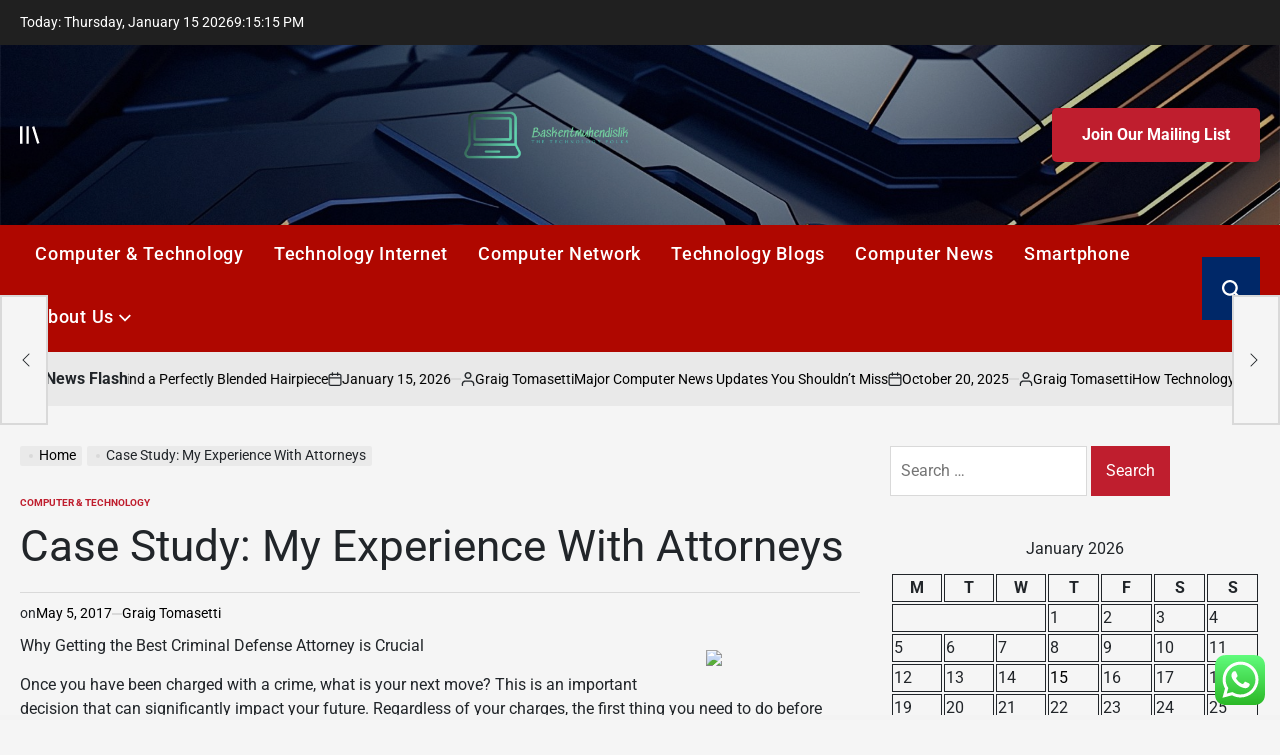

--- FILE ---
content_type: text/html; charset=UTF-8
request_url: https://baskentmuhendislik.com/case-study-my-experience-with-attorneys.html
body_size: 23768
content:
    <!doctype html>
<html lang="en-US">
    <head>
        <meta charset="UTF-8">
        <meta name="viewport" content="width=device-width, initial-scale=1">
        <link rel="profile" href="https://gmpg.org/xfn/11">
        <title>Case Study: My Experience With Attorneys &#8211; Baskentmuhendislik</title>
<meta name='robots' content='max-image-preview:large' />
<link rel="alternate" type="application/rss+xml" title="Baskentmuhendislik &raquo; Feed" href="https://baskentmuhendislik.com/feed" />
<link rel="alternate" type="application/rss+xml" title="Baskentmuhendislik &raquo; Comments Feed" href="https://baskentmuhendislik.com/comments/feed" />
<link rel="alternate" type="application/rss+xml" title="Baskentmuhendislik &raquo; Case Study: My Experience With Attorneys Comments Feed" href="https://baskentmuhendislik.com/case-study-my-experience-with-attorneys.html/feed" />
<link rel="alternate" title="oEmbed (JSON)" type="application/json+oembed" href="https://baskentmuhendislik.com/wp-json/oembed/1.0/embed?url=https%3A%2F%2Fbaskentmuhendislik.com%2Fcase-study-my-experience-with-attorneys.html" />
<link rel="alternate" title="oEmbed (XML)" type="text/xml+oembed" href="https://baskentmuhendislik.com/wp-json/oembed/1.0/embed?url=https%3A%2F%2Fbaskentmuhendislik.com%2Fcase-study-my-experience-with-attorneys.html&#038;format=xml" />
<style id='wp-img-auto-sizes-contain-inline-css'>
img:is([sizes=auto i],[sizes^="auto," i]){contain-intrinsic-size:3000px 1500px}
/*# sourceURL=wp-img-auto-sizes-contain-inline-css */
</style>

<link rel='stylesheet' id='ht_ctc_main_css-css' href='https://baskentmuhendislik.com/wp-content/plugins/click-to-chat-for-whatsapp/new/inc/assets/css/main.css?ver=4.35' media='all' />
<style id='wp-emoji-styles-inline-css'>

	img.wp-smiley, img.emoji {
		display: inline !important;
		border: none !important;
		box-shadow: none !important;
		height: 1em !important;
		width: 1em !important;
		margin: 0 0.07em !important;
		vertical-align: -0.1em !important;
		background: none !important;
		padding: 0 !important;
	}
/*# sourceURL=wp-emoji-styles-inline-css */
</style>
<link rel='stylesheet' id='wp-block-library-css' href='https://baskentmuhendislik.com/wp-includes/css/dist/block-library/style.min.css?ver=6.9' media='all' />
<style id='global-styles-inline-css'>
:root{--wp--preset--aspect-ratio--square: 1;--wp--preset--aspect-ratio--4-3: 4/3;--wp--preset--aspect-ratio--3-4: 3/4;--wp--preset--aspect-ratio--3-2: 3/2;--wp--preset--aspect-ratio--2-3: 2/3;--wp--preset--aspect-ratio--16-9: 16/9;--wp--preset--aspect-ratio--9-16: 9/16;--wp--preset--color--black: #000000;--wp--preset--color--cyan-bluish-gray: #abb8c3;--wp--preset--color--white: #ffffff;--wp--preset--color--pale-pink: #f78da7;--wp--preset--color--vivid-red: #cf2e2e;--wp--preset--color--luminous-vivid-orange: #ff6900;--wp--preset--color--luminous-vivid-amber: #fcb900;--wp--preset--color--light-green-cyan: #7bdcb5;--wp--preset--color--vivid-green-cyan: #00d084;--wp--preset--color--pale-cyan-blue: #8ed1fc;--wp--preset--color--vivid-cyan-blue: #0693e3;--wp--preset--color--vivid-purple: #9b51e0;--wp--preset--gradient--vivid-cyan-blue-to-vivid-purple: linear-gradient(135deg,rgb(6,147,227) 0%,rgb(155,81,224) 100%);--wp--preset--gradient--light-green-cyan-to-vivid-green-cyan: linear-gradient(135deg,rgb(122,220,180) 0%,rgb(0,208,130) 100%);--wp--preset--gradient--luminous-vivid-amber-to-luminous-vivid-orange: linear-gradient(135deg,rgb(252,185,0) 0%,rgb(255,105,0) 100%);--wp--preset--gradient--luminous-vivid-orange-to-vivid-red: linear-gradient(135deg,rgb(255,105,0) 0%,rgb(207,46,46) 100%);--wp--preset--gradient--very-light-gray-to-cyan-bluish-gray: linear-gradient(135deg,rgb(238,238,238) 0%,rgb(169,184,195) 100%);--wp--preset--gradient--cool-to-warm-spectrum: linear-gradient(135deg,rgb(74,234,220) 0%,rgb(151,120,209) 20%,rgb(207,42,186) 40%,rgb(238,44,130) 60%,rgb(251,105,98) 80%,rgb(254,248,76) 100%);--wp--preset--gradient--blush-light-purple: linear-gradient(135deg,rgb(255,206,236) 0%,rgb(152,150,240) 100%);--wp--preset--gradient--blush-bordeaux: linear-gradient(135deg,rgb(254,205,165) 0%,rgb(254,45,45) 50%,rgb(107,0,62) 100%);--wp--preset--gradient--luminous-dusk: linear-gradient(135deg,rgb(255,203,112) 0%,rgb(199,81,192) 50%,rgb(65,88,208) 100%);--wp--preset--gradient--pale-ocean: linear-gradient(135deg,rgb(255,245,203) 0%,rgb(182,227,212) 50%,rgb(51,167,181) 100%);--wp--preset--gradient--electric-grass: linear-gradient(135deg,rgb(202,248,128) 0%,rgb(113,206,126) 100%);--wp--preset--gradient--midnight: linear-gradient(135deg,rgb(2,3,129) 0%,rgb(40,116,252) 100%);--wp--preset--font-size--small: 13px;--wp--preset--font-size--medium: 20px;--wp--preset--font-size--large: 36px;--wp--preset--font-size--x-large: 42px;--wp--preset--spacing--20: 0.44rem;--wp--preset--spacing--30: 0.67rem;--wp--preset--spacing--40: 1rem;--wp--preset--spacing--50: 1.5rem;--wp--preset--spacing--60: 2.25rem;--wp--preset--spacing--70: 3.38rem;--wp--preset--spacing--80: 5.06rem;--wp--preset--shadow--natural: 6px 6px 9px rgba(0, 0, 0, 0.2);--wp--preset--shadow--deep: 12px 12px 50px rgba(0, 0, 0, 0.4);--wp--preset--shadow--sharp: 6px 6px 0px rgba(0, 0, 0, 0.2);--wp--preset--shadow--outlined: 6px 6px 0px -3px rgb(255, 255, 255), 6px 6px rgb(0, 0, 0);--wp--preset--shadow--crisp: 6px 6px 0px rgb(0, 0, 0);}:where(.is-layout-flex){gap: 0.5em;}:where(.is-layout-grid){gap: 0.5em;}body .is-layout-flex{display: flex;}.is-layout-flex{flex-wrap: wrap;align-items: center;}.is-layout-flex > :is(*, div){margin: 0;}body .is-layout-grid{display: grid;}.is-layout-grid > :is(*, div){margin: 0;}:where(.wp-block-columns.is-layout-flex){gap: 2em;}:where(.wp-block-columns.is-layout-grid){gap: 2em;}:where(.wp-block-post-template.is-layout-flex){gap: 1.25em;}:where(.wp-block-post-template.is-layout-grid){gap: 1.25em;}.has-black-color{color: var(--wp--preset--color--black) !important;}.has-cyan-bluish-gray-color{color: var(--wp--preset--color--cyan-bluish-gray) !important;}.has-white-color{color: var(--wp--preset--color--white) !important;}.has-pale-pink-color{color: var(--wp--preset--color--pale-pink) !important;}.has-vivid-red-color{color: var(--wp--preset--color--vivid-red) !important;}.has-luminous-vivid-orange-color{color: var(--wp--preset--color--luminous-vivid-orange) !important;}.has-luminous-vivid-amber-color{color: var(--wp--preset--color--luminous-vivid-amber) !important;}.has-light-green-cyan-color{color: var(--wp--preset--color--light-green-cyan) !important;}.has-vivid-green-cyan-color{color: var(--wp--preset--color--vivid-green-cyan) !important;}.has-pale-cyan-blue-color{color: var(--wp--preset--color--pale-cyan-blue) !important;}.has-vivid-cyan-blue-color{color: var(--wp--preset--color--vivid-cyan-blue) !important;}.has-vivid-purple-color{color: var(--wp--preset--color--vivid-purple) !important;}.has-black-background-color{background-color: var(--wp--preset--color--black) !important;}.has-cyan-bluish-gray-background-color{background-color: var(--wp--preset--color--cyan-bluish-gray) !important;}.has-white-background-color{background-color: var(--wp--preset--color--white) !important;}.has-pale-pink-background-color{background-color: var(--wp--preset--color--pale-pink) !important;}.has-vivid-red-background-color{background-color: var(--wp--preset--color--vivid-red) !important;}.has-luminous-vivid-orange-background-color{background-color: var(--wp--preset--color--luminous-vivid-orange) !important;}.has-luminous-vivid-amber-background-color{background-color: var(--wp--preset--color--luminous-vivid-amber) !important;}.has-light-green-cyan-background-color{background-color: var(--wp--preset--color--light-green-cyan) !important;}.has-vivid-green-cyan-background-color{background-color: var(--wp--preset--color--vivid-green-cyan) !important;}.has-pale-cyan-blue-background-color{background-color: var(--wp--preset--color--pale-cyan-blue) !important;}.has-vivid-cyan-blue-background-color{background-color: var(--wp--preset--color--vivid-cyan-blue) !important;}.has-vivid-purple-background-color{background-color: var(--wp--preset--color--vivid-purple) !important;}.has-black-border-color{border-color: var(--wp--preset--color--black) !important;}.has-cyan-bluish-gray-border-color{border-color: var(--wp--preset--color--cyan-bluish-gray) !important;}.has-white-border-color{border-color: var(--wp--preset--color--white) !important;}.has-pale-pink-border-color{border-color: var(--wp--preset--color--pale-pink) !important;}.has-vivid-red-border-color{border-color: var(--wp--preset--color--vivid-red) !important;}.has-luminous-vivid-orange-border-color{border-color: var(--wp--preset--color--luminous-vivid-orange) !important;}.has-luminous-vivid-amber-border-color{border-color: var(--wp--preset--color--luminous-vivid-amber) !important;}.has-light-green-cyan-border-color{border-color: var(--wp--preset--color--light-green-cyan) !important;}.has-vivid-green-cyan-border-color{border-color: var(--wp--preset--color--vivid-green-cyan) !important;}.has-pale-cyan-blue-border-color{border-color: var(--wp--preset--color--pale-cyan-blue) !important;}.has-vivid-cyan-blue-border-color{border-color: var(--wp--preset--color--vivid-cyan-blue) !important;}.has-vivid-purple-border-color{border-color: var(--wp--preset--color--vivid-purple) !important;}.has-vivid-cyan-blue-to-vivid-purple-gradient-background{background: var(--wp--preset--gradient--vivid-cyan-blue-to-vivid-purple) !important;}.has-light-green-cyan-to-vivid-green-cyan-gradient-background{background: var(--wp--preset--gradient--light-green-cyan-to-vivid-green-cyan) !important;}.has-luminous-vivid-amber-to-luminous-vivid-orange-gradient-background{background: var(--wp--preset--gradient--luminous-vivid-amber-to-luminous-vivid-orange) !important;}.has-luminous-vivid-orange-to-vivid-red-gradient-background{background: var(--wp--preset--gradient--luminous-vivid-orange-to-vivid-red) !important;}.has-very-light-gray-to-cyan-bluish-gray-gradient-background{background: var(--wp--preset--gradient--very-light-gray-to-cyan-bluish-gray) !important;}.has-cool-to-warm-spectrum-gradient-background{background: var(--wp--preset--gradient--cool-to-warm-spectrum) !important;}.has-blush-light-purple-gradient-background{background: var(--wp--preset--gradient--blush-light-purple) !important;}.has-blush-bordeaux-gradient-background{background: var(--wp--preset--gradient--blush-bordeaux) !important;}.has-luminous-dusk-gradient-background{background: var(--wp--preset--gradient--luminous-dusk) !important;}.has-pale-ocean-gradient-background{background: var(--wp--preset--gradient--pale-ocean) !important;}.has-electric-grass-gradient-background{background: var(--wp--preset--gradient--electric-grass) !important;}.has-midnight-gradient-background{background: var(--wp--preset--gradient--midnight) !important;}.has-small-font-size{font-size: var(--wp--preset--font-size--small) !important;}.has-medium-font-size{font-size: var(--wp--preset--font-size--medium) !important;}.has-large-font-size{font-size: var(--wp--preset--font-size--large) !important;}.has-x-large-font-size{font-size: var(--wp--preset--font-size--x-large) !important;}
/*# sourceURL=global-styles-inline-css */
</style>

<style id='classic-theme-styles-inline-css'>
/*! This file is auto-generated */
.wp-block-button__link{color:#fff;background-color:#32373c;border-radius:9999px;box-shadow:none;text-decoration:none;padding:calc(.667em + 2px) calc(1.333em + 2px);font-size:1.125em}.wp-block-file__button{background:#32373c;color:#fff;text-decoration:none}
/*# sourceURL=/wp-includes/css/classic-themes.min.css */
</style>
<link rel='stylesheet' id='contact-form-7-css' href='https://baskentmuhendislik.com/wp-content/plugins/contact-form-7/includes/css/styles.css?ver=6.1.4' media='all' />
<style id='contact-form-7-inline-css'>
.wpcf7 .wpcf7-recaptcha iframe {margin-bottom: 0;}.wpcf7 .wpcf7-recaptcha[data-align="center"] > div {margin: 0 auto;}.wpcf7 .wpcf7-recaptcha[data-align="right"] > div {margin: 0 0 0 auto;}
/*# sourceURL=contact-form-7-inline-css */
</style>
<link rel='stylesheet' id='ez-toc-css' href='https://baskentmuhendislik.com/wp-content/plugins/easy-table-of-contents/assets/css/screen.min.css?ver=2.0.80' media='all' />
<style id='ez-toc-inline-css'>
div#ez-toc-container .ez-toc-title {font-size: 120%;}div#ez-toc-container .ez-toc-title {font-weight: 500;}div#ez-toc-container ul li , div#ez-toc-container ul li a {font-size: 95%;}div#ez-toc-container ul li , div#ez-toc-container ul li a {font-weight: 500;}div#ez-toc-container nav ul ul li {font-size: 90%;}.ez-toc-box-title {font-weight: bold; margin-bottom: 10px; text-align: center; text-transform: uppercase; letter-spacing: 1px; color: #666; padding-bottom: 5px;position:absolute;top:-4%;left:5%;background-color: inherit;transition: top 0.3s ease;}.ez-toc-box-title.toc-closed {top:-25%;}
.ez-toc-container-direction {direction: ltr;}.ez-toc-counter ul{counter-reset: item ;}.ez-toc-counter nav ul li a::before {content: counters(item, '.', decimal) '. ';display: inline-block;counter-increment: item;flex-grow: 0;flex-shrink: 0;margin-right: .2em; float: left; }.ez-toc-widget-direction {direction: ltr;}.ez-toc-widget-container ul{counter-reset: item ;}.ez-toc-widget-container nav ul li a::before {content: counters(item, '.', decimal) '. ';display: inline-block;counter-increment: item;flex-grow: 0;flex-shrink: 0;margin-right: .2em; float: left; }
/*# sourceURL=ez-toc-inline-css */
</style>
<link rel='stylesheet' id='newspanda-load-google-fonts-css' href='https://baskentmuhendislik.com/wp-content/fonts/66e087e189ccca7277adf93c72f8c545.css?ver=1.0.8' media='all' />
<link rel='stylesheet' id='swiper-css' href='https://baskentmuhendislik.com/wp-content/themes/newspanda/assets/css/swiper-bundle.min.css?ver=6.9' media='all' />
<link rel='stylesheet' id='newspanda-style-css' href='https://baskentmuhendislik.com/wp-content/themes/newspanda/style.css?ver=1.0.8' media='all' />
<style id='newspanda-style-inline-css'>
        
                
/*# sourceURL=newspanda-style-inline-css */
</style>
<link rel='stylesheet' id='newspanda-comments-css' href='https://baskentmuhendislik.com/wp-content/themes/newspanda/assets/css/comments.min.css?ver=1.0.8' media='all' />
<link rel='stylesheet' id='newspanda-preloader-css' href='https://baskentmuhendislik.com/wp-content/themes/newspanda/assets/css/preloader-style-5.css?ver=6.9' media='all' />
<script src="https://baskentmuhendislik.com/wp-includes/js/jquery/jquery.min.js?ver=3.7.1" id="jquery-core-js"></script>
<script src="https://baskentmuhendislik.com/wp-includes/js/jquery/jquery-migrate.min.js?ver=3.4.1" id="jquery-migrate-js"></script>
<link rel="https://api.w.org/" href="https://baskentmuhendislik.com/wp-json/" /><link rel="alternate" title="JSON" type="application/json" href="https://baskentmuhendislik.com/wp-json/wp/v2/posts/2668" /><link rel="EditURI" type="application/rsd+xml" title="RSD" href="https://baskentmuhendislik.com/xmlrpc.php?rsd" />
<meta name="generator" content="WordPress 6.9" />
<link rel="canonical" href="https://baskentmuhendislik.com/case-study-my-experience-with-attorneys.html" />
<link rel='shortlink' href='https://baskentmuhendislik.com/?p=2668' />
<!-- HFCM by 99 Robots - Snippet # 5: gsc -->
<meta name="google-site-verification" content="Hc5s3JJ-N_4wu7jL5It3SCY11D8RPgJeQGrkqZEOXrs" />
<!-- /end HFCM by 99 Robots -->
<link rel="pingback" href="https://baskentmuhendislik.com/xmlrpc.php"><link rel="icon" href="https://baskentmuhendislik.com/wp-content/uploads/2025/06/cropped-cover-scaled-1-32x32.png" sizes="32x32" />
<link rel="icon" href="https://baskentmuhendislik.com/wp-content/uploads/2025/06/cropped-cover-scaled-1-192x192.png" sizes="192x192" />
<link rel="apple-touch-icon" href="https://baskentmuhendislik.com/wp-content/uploads/2025/06/cropped-cover-scaled-1-180x180.png" />
<meta name="msapplication-TileImage" content="https://baskentmuhendislik.com/wp-content/uploads/2025/06/cropped-cover-scaled-1-270x270.png" />
    <link rel="preload" as="image" href="https://eternalwigs.com/cdn/shop/articles/Downloader-La-129411_e7b1a5ce-585b-4941-816a-5ea2a42a648e.jpg?v=1744987918&#038;width=1224"><link rel="preload" as="image" href="https://lh7-rt.googleusercontent.com/docsz/AD_4nXfqolxS5WGIcVCpasyalsnQPvLY-cUHrmQLuyIUuYPuwC7brHVS5BOnDaModoU_oO_VfRbStRqLqSlCQp-fydehGpYQHwH3TN8xH3kTHd4fVAUv_S_KIHEmtOGp9MtRBWXAbmIWMQ?key=oNhjCZIynMw7frhOI0GivPo0"><link rel="preload" as="image" href="https://lh7-rt.googleusercontent.com/docsz/AD_4nXfj8U-ay4dlOV3rjrrRoojxMPLDmAUyLzwDuTBnMqqh-i0XnJmkqpwhSjI4ZuVxmd18PsD5ITNyeKwahpklJhQQk8InOvtEGzXNvRwkfnOCwnubqqPNwQsMXnvrx_JS5PGAJICp?key=Bmsu0ZiglHqtHTJzPtQynr4N"><link rel="preload" as="image" href="https://lh7-rt.googleusercontent.com/docsz/AD_4nXcsQ68mlrBON9X5q5CvY1malOB4at8EX5JEXvCbZ4BOBZ_jqmQXU_TEBrp4ss1OBh5-KHtwHHOFRDVEXuzAFpB0GUC-3gHrM2UEm3ZpmLBkDQq-4noQ-NGQcsLVn5d06eBa-Me06A?key=baM7-oIhQeCu9Bbv0hC0kjO-"><link rel="preload" as="image" href="https://lh7-rt.googleusercontent.com/docsz/AD_4nXfFj5JXWCV0tEmbpUXby1_G6Rd7bZA6vfToTw3YDR3K7-_Tf8gbuav_WIq41SQpnu_Cqxl871xEC6JyPHoegI6Br7-2Ys_hznyY5nqtLnZ4QTV9rr0E-6XuGFnGAGs88yNnk8IYhQ?key=ybe7SeNoCIV6mUQV0L1gNvJl"><link rel="preload" as="image" href="https://lh7-rt.googleusercontent.com/docsz/AD_4nXeCzR77pCEQ7AuLLolE4CD060zeOnvSag_uN59a6Dt4fMTk-LRir53rr-vkflP7el3-3gjPd0Y-Kk_U0u6WA0L_M6KsOXGHNsdJokQp2nPjRwUDPgmy_QgsJGXX4hSUJscJDHSrDQ?key=jV1BtKnWJMbYsF-BxQ3kXV5c"><link rel="preload" as="image" href="https://lh7-rt.googleusercontent.com/docsz/AD_4nXeaOPSTgPhC5VzKou_eWtH8Lmr3m9v3ZUY7glfYAg5y9RcLljY5--Usxp3bIgZyFPKiQ2VzBw4mOB5Nz4eiqQfpdrnZ_F6zG4ikpVpVgOOXi9wATjSbYudud8nm9zHsNcDjQA50?key=tKS5oNUwO19YSEBq0xvWnefb"><link rel="preload" as="image" href="https://eternalwigs.com/cdn/shop/articles/Downloader-La-129411_e7b1a5ce-585b-4941-816a-5ea2a42a648e.jpg?v=1744987918&#038;width=1224"><link rel="preload" as="image" href="https://lh7-rt.googleusercontent.com/docsz/AD_4nXfqolxS5WGIcVCpasyalsnQPvLY-cUHrmQLuyIUuYPuwC7brHVS5BOnDaModoU_oO_VfRbStRqLqSlCQp-fydehGpYQHwH3TN8xH3kTHd4fVAUv_S_KIHEmtOGp9MtRBWXAbmIWMQ?key=oNhjCZIynMw7frhOI0GivPo0"><link rel="preload" as="image" href="https://lh7-rt.googleusercontent.com/docsz/AD_4nXfj8U-ay4dlOV3rjrrRoojxMPLDmAUyLzwDuTBnMqqh-i0XnJmkqpwhSjI4ZuVxmd18PsD5ITNyeKwahpklJhQQk8InOvtEGzXNvRwkfnOCwnubqqPNwQsMXnvrx_JS5PGAJICp?key=Bmsu0ZiglHqtHTJzPtQynr4N"></head>










<body class="wp-singular post-template-default single single-post postid-2668 single-format-standard wp-custom-logo wp-embed-responsive wp-theme-newspanda has-sidebar right-sidebar has-sticky-sidebar">
<div id="page" class="site">
    <a class="skip-link screen-reader-text"
       href="#site-content">Skip to content</a>

    <div id="wpi-topbar" class="site-topbar">
        <div class="wrapper topbar-wrapper">
            <div class="topbar-components topbar-components-left">
                                    <div class="site-topbar-component topbar-component-date">

                        Today:
                        Thursday, January 15 2026                    </div>
                                                    <div class="site-topbar-component topbar-component-clock">
                        <div class="wpi-display-clock"></div>
                    </div>
                            </div>
            <div class="topbar-components topbar-components-right">
                
                        </div>
        </div>
    </div>



<header id="masthead" class="site-header site-header-3 has-header-image data-bg"
        data-background="https://baskentmuhendislik.com/wp-content/themes/newspanda/assets/images/default-banner.jpg"
     >
    <div class="site-header-responsive has-sticky-navigation hide-on-desktop">
    <div class="wrapper header-wrapper">
        <div class="header-components header-components-left">
            <button class="toggle nav-toggle" data-toggle-target=".menu-modal" data-toggle-body-class="showing-menu-modal" aria-expanded="false" data-set-focus=".close-nav-toggle">
                <span class="screen-reader-text">Menu</span>
                <span class="wpi-menu-icon">
                    <span></span>
                    <span></span>
                </span>
            </button><!-- .nav-toggle -->
        </div>
        <div class="header-components header-components-center">

            <div class="site-branding">
                                    <div class="site-logo">
                        <a href="https://baskentmuhendislik.com/" class="custom-logo-link" rel="home"><img width="2560" height="1053" src="https://baskentmuhendislik.com/wp-content/uploads/2025/06/cover-1-scaled.png" class="custom-logo" alt="Baskentmuhendislik" decoding="async" fetchpriority="high" srcset="https://baskentmuhendislik.com/wp-content/uploads/2025/06/cover-1-scaled.png 2560w, https://baskentmuhendislik.com/wp-content/uploads/2025/06/cover-1-300x123.png 300w, https://baskentmuhendislik.com/wp-content/uploads/2025/06/cover-1-1024x421.png 1024w, https://baskentmuhendislik.com/wp-content/uploads/2025/06/cover-1-768x316.png 768w, https://baskentmuhendislik.com/wp-content/uploads/2025/06/cover-1-1536x632.png 1536w, https://baskentmuhendislik.com/wp-content/uploads/2025/06/cover-1-2048x843.png 2048w" sizes="(max-width: 2560px) 100vw, 2560px" /></a>                    </div>
                                        <div class="screen-reader-text">
                        <a href="https://baskentmuhendislik.com/">Baskentmuhendislik</a></div>
                                </div><!-- .site-branding -->
        </div>
        <div class="header-components header-components-right">
            <button class="toggle search-toggle" data-toggle-target=".search-modal" data-toggle-body-class="showing-search-modal" data-set-focus=".search-modal .search-field" aria-expanded="false">
                <span class="screen-reader-text">Search</span><svg class="svg-icon" aria-hidden="true" role="img" focusable="false" xmlns="http://www.w3.org/2000/svg" width="18" height="18" viewBox="0 0 18 18"><path fill="currentColor" d="M 7.117188 0.0351562 C 5.304688 0.226562 3.722656 0.960938 2.425781 2.203125 C 1.152344 3.421875 0.359375 4.964844 0.0820312 6.753906 C -0.00390625 7.304688 -0.00390625 8.445312 0.0820312 8.992188 C 0.625 12.5 3.265625 15.132812 6.785156 15.667969 C 7.335938 15.753906 8.414062 15.753906 8.964844 15.667969 C 10.148438 15.484375 11.261719 15.066406 12.179688 14.457031 C 12.375 14.328125 12.546875 14.214844 12.566406 14.207031 C 12.578125 14.199219 13.414062 15.007812 14.410156 16.003906 C 15.832031 17.421875 16.261719 17.832031 16.398438 17.898438 C 16.542969 17.964844 16.632812 17.984375 16.875 17.980469 C 17.128906 17.980469 17.203125 17.964844 17.355469 17.882812 C 17.597656 17.757812 17.777344 17.574219 17.890625 17.335938 C 17.964844 17.171875 17.984375 17.089844 17.984375 16.859375 C 17.980469 16.371094 18.011719 16.414062 15.988281 14.363281 L 14.207031 12.5625 L 14.460938 12.175781 C 15.074219 11.242188 15.484375 10.152344 15.667969 8.992188 C 15.753906 8.445312 15.753906 7.304688 15.667969 6.75 C 15.398438 4.976562 14.597656 3.421875 13.324219 2.203125 C 12.144531 1.070312 10.75 0.371094 9.125 0.101562 C 8.644531 0.0195312 7.574219 -0.015625 7.117188 0.0351562 Z M 8.941406 2.355469 C 10.972656 2.753906 12.625 4.226562 13.234375 6.1875 C 13.78125 7.953125 13.453125 9.824219 12.339844 11.285156 C 12.058594 11.65625 11.433594 12.25 11.054688 12.503906 C 9.355469 13.660156 7.1875 13.8125 5.367188 12.898438 C 2.886719 11.652344 1.691406 8.835938 2.515625 6.1875 C 3.132812 4.222656 4.796875 2.730469 6.808594 2.359375 C 7.332031 2.261719 7.398438 2.257812 8.015625 2.265625 C 8.382812 2.277344 8.683594 2.304688 8.941406 2.355469 Z M 8.941406 2.355469 " /></svg>            </button><!-- .search-toggle -->
        </div>
    </div>
</div>    <div class="site-header-desktop hide-on-tablet hide-on-mobile">
        <div class="header-branding-area">
            <div class="wrapper header-wrapper">
                <div class="header-components header-components-left">
                                            <div class="site-drawer-menu-icon" aria-label="Open menu" tabindex="0">
                            <span class="screen-reader-text">Offcanvas</span>
                            <svg class="svg-icon" aria-hidden="true" role="img" focusable="false" xmlns="http://www.w3.org/2000/svg" width="20" height="20" viewBox="0 0 25 22"><path fill="currentColor" d="M8 22V0h3v22zm13.423-.044L14.998.916l2.87-.877 6.424 21.041-2.87.876ZM0 22V0h3v22z" /></svg>                        </div>
                                    </div>
                <div class="header-components header-components-center">
                    
<div class="site-branding">
            <div class="site-logo">
            <a href="https://baskentmuhendislik.com/" class="custom-logo-link" rel="home"><img width="2560" height="1053" src="https://baskentmuhendislik.com/wp-content/uploads/2025/06/cover-1-scaled.png" class="custom-logo" alt="Baskentmuhendislik" decoding="async" srcset="https://baskentmuhendislik.com/wp-content/uploads/2025/06/cover-1-scaled.png 2560w, https://baskentmuhendislik.com/wp-content/uploads/2025/06/cover-1-300x123.png 300w, https://baskentmuhendislik.com/wp-content/uploads/2025/06/cover-1-1024x421.png 1024w, https://baskentmuhendislik.com/wp-content/uploads/2025/06/cover-1-768x316.png 768w, https://baskentmuhendislik.com/wp-content/uploads/2025/06/cover-1-1536x632.png 1536w, https://baskentmuhendislik.com/wp-content/uploads/2025/06/cover-1-2048x843.png 2048w" sizes="(max-width: 2560px) 100vw, 2560px" /></a>        </div>
                    <div class="screen-reader-text">
                <a href="https://baskentmuhendislik.com/">Baskentmuhendislik</a>
            </div>
            
    </div><!-- .site-branding -->
                </div>
                <div class="header-components header-components-right">
                                    <a href="#" class="wpi-button wpi-button-small wpi-button-primary navbar-subscription">
                        Join Our Mailing List                    </a>
                                </div>
            </div>
        </div>
        <div class="header-navigation-area">
            <div class="wrapper header-wrapper">
                <div class="header-components header-components-left">
                    <div class="header-navigation-wrapper">
                                                    <nav class="primary-menu-wrapper"
                                 aria-label="Horizontal">
                                <ul class="primary-menu reset-list-style">
                                    <li id="menu-item-9581" class="menu-item menu-item-type-taxonomy menu-item-object-category current-post-ancestor current-menu-parent current-post-parent menu-item-9581"><a href="https://baskentmuhendislik.com/category/computer-technology">Computer &amp; Technology</a></li>
<li id="menu-item-9586" class="menu-item menu-item-type-taxonomy menu-item-object-category menu-item-9586"><a href="https://baskentmuhendislik.com/category/technology-internet">Technology Internet</a></li>
<li id="menu-item-9582" class="menu-item menu-item-type-taxonomy menu-item-object-category menu-item-9582"><a href="https://baskentmuhendislik.com/category/computer-network">Computer Network</a></li>
<li id="menu-item-9585" class="menu-item menu-item-type-taxonomy menu-item-object-category menu-item-9585"><a href="https://baskentmuhendislik.com/category/technology-blogs">Technology Blogs</a></li>
<li id="menu-item-9583" class="menu-item menu-item-type-taxonomy menu-item-object-category menu-item-9583"><a href="https://baskentmuhendislik.com/category/computer-news">Computer News</a></li>
<li id="menu-item-9584" class="menu-item menu-item-type-taxonomy menu-item-object-category menu-item-9584"><a href="https://baskentmuhendislik.com/category/smartphone">Smartphone</a></li>
<li id="menu-item-9576" class="menu-item menu-item-type-post_type menu-item-object-page menu-item-has-children menu-item-9576"><a href="https://baskentmuhendislik.com/about-us">About Us<span class="icon"><svg class="svg-icon" aria-hidden="true" role="img" focusable="false" xmlns="http://www.w3.org/2000/svg" width="20" height="12" viewBox="0 0 20 12"><polygon fill="currentColor" points="1319.899 365.778 1327.678 358 1329.799 360.121 1319.899 370.021 1310 360.121 1312.121 358" transform="translate(-1310 -358)" /></svg></span></a>
<ul class="sub-menu">
	<li id="menu-item-9577" class="menu-item menu-item-type-post_type menu-item-object-page menu-item-9577"><a href="https://baskentmuhendislik.com/advertise-here">Advertise Here</a></li>
	<li id="menu-item-9578" class="menu-item menu-item-type-post_type menu-item-object-page menu-item-9578"><a href="https://baskentmuhendislik.com/contact-us">Contact Us</a></li>
	<li id="menu-item-9579" class="menu-item menu-item-type-post_type menu-item-object-page menu-item-9579"><a href="https://baskentmuhendislik.com/disclosure-policy">Privacy Policy</a></li>
	<li id="menu-item-9580" class="menu-item menu-item-type-post_type menu-item-object-page menu-item-9580"><a href="https://baskentmuhendislik.com/sitemap">Sitemap</a></li>
</ul>
</li>
                                </ul>
                            </nav><!-- .primary-menu-wrapper -->
                                                </div><!-- .header-navigation-wrapper -->
                </div>
                <div class="header-components header-components-right">
                        <button class="toggle search-toggle desktop-search-toggle" data-toggle-target=".search-modal" data-toggle-body-class="showing-search-modal" data-set-focus=".search-modal .search-field" aria-expanded="false">
                            <span class="screen-reader-text">Search</span><svg class="svg-icon" aria-hidden="true" role="img" focusable="false" xmlns="http://www.w3.org/2000/svg" width="18" height="18" viewBox="0 0 18 18"><path fill="currentColor" d="M 7.117188 0.0351562 C 5.304688 0.226562 3.722656 0.960938 2.425781 2.203125 C 1.152344 3.421875 0.359375 4.964844 0.0820312 6.753906 C -0.00390625 7.304688 -0.00390625 8.445312 0.0820312 8.992188 C 0.625 12.5 3.265625 15.132812 6.785156 15.667969 C 7.335938 15.753906 8.414062 15.753906 8.964844 15.667969 C 10.148438 15.484375 11.261719 15.066406 12.179688 14.457031 C 12.375 14.328125 12.546875 14.214844 12.566406 14.207031 C 12.578125 14.199219 13.414062 15.007812 14.410156 16.003906 C 15.832031 17.421875 16.261719 17.832031 16.398438 17.898438 C 16.542969 17.964844 16.632812 17.984375 16.875 17.980469 C 17.128906 17.980469 17.203125 17.964844 17.355469 17.882812 C 17.597656 17.757812 17.777344 17.574219 17.890625 17.335938 C 17.964844 17.171875 17.984375 17.089844 17.984375 16.859375 C 17.980469 16.371094 18.011719 16.414062 15.988281 14.363281 L 14.207031 12.5625 L 14.460938 12.175781 C 15.074219 11.242188 15.484375 10.152344 15.667969 8.992188 C 15.753906 8.445312 15.753906 7.304688 15.667969 6.75 C 15.398438 4.976562 14.597656 3.421875 13.324219 2.203125 C 12.144531 1.070312 10.75 0.371094 9.125 0.101562 C 8.644531 0.0195312 7.574219 -0.015625 7.117188 0.0351562 Z M 8.941406 2.355469 C 10.972656 2.753906 12.625 4.226562 13.234375 6.1875 C 13.78125 7.953125 13.453125 9.824219 12.339844 11.285156 C 12.058594 11.65625 11.433594 12.25 11.054688 12.503906 C 9.355469 13.660156 7.1875 13.8125 5.367188 12.898438 C 2.886719 11.652344 1.691406 8.835938 2.515625 6.1875 C 3.132812 4.222656 4.796875 2.730469 6.808594 2.359375 C 7.332031 2.261719 7.398438 2.257812 8.015625 2.265625 C 8.382812 2.277344 8.683594 2.304688 8.941406 2.355469 Z M 8.941406 2.355469 " /></svg>                        </button><!-- .search-toggle -->
                </div>
            </div>
        </div>
    </div>
</header><!-- #masthead -->
<div class="search-modal cover-modal" data-modal-target-string=".search-modal" role="dialog" aria-modal="true" aria-label="Search">
    <div class="search-modal-inner modal-inner">
        <div class="wrapper">
            <div class="search-modal-panel">
                <h2>What are You Looking For?</h2>
                <div class="search-modal-form">
                    <form role="search" aria-label="Search for:" method="get" class="search-form" action="https://baskentmuhendislik.com/">
				<label>
					<span class="screen-reader-text">Search for:</span>
					<input type="search" class="search-field" placeholder="Search &hellip;" value="" name="s" />
				</label>
				<input type="submit" class="search-submit" value="Search" />
			</form>                </div>

                            <div class="search-modal-articles">
                                    <h2>
                        Trending News                    </h2>
                                <div class="wpi-search-articles">
                                            <article id="search-articles-13413" class="wpi-post wpi-post-default post-13413 post type-post status-publish format-standard has-post-thumbnail hentry category-computer">
                                                            <div class="entry-image entry-image-medium image-hover-effect hover-effect-shine">
                                    <a class="post-thumbnail" href="https://baskentmuhendislik.com/the-science-behind-a-perfectly-blended-hairpiece.html"
                                       aria-hidden="true" tabindex="-1">
                                        <img post-id="13413" fifu-featured="1" width="300" height="200" src="https://eternalwigs.com/cdn/shop/articles/Downloader-La-129411_e7b1a5ce-585b-4941-816a-5ea2a42a648e.jpg?v=1744987918&amp;width=1224" class="attachment-medium size-medium wp-post-image" alt="The Science Behind a Perfectly Blended Hairpiece" title="The Science Behind a Perfectly Blended Hairpiece" title="The Science Behind a Perfectly Blended Hairpiece" decoding="async" />                                    </a>
                                </div>
                                                        <div class="entry-details">
                                                                <h3 class="entry-title entry-title-xsmall">
                                    <a href="https://baskentmuhendislik.com/the-science-behind-a-perfectly-blended-hairpiece.html">The Science Behind a Perfectly Blended Hairpiece</a>
                                </h3>
                                <div class="entry-meta-wrapper">
                                            <div class="entry-meta entry-date posted-on">
                            <span class="screen-reader-text">on</span>
            <svg class="svg-icon" aria-hidden="true" role="img" focusable="false" xmlns="http://www.w3.org/2000/svg" width="18" height="19" viewBox="0 0 18 19"><path fill="currentColor" d="M4.60069444,4.09375 L3.25,4.09375 C2.47334957,4.09375 1.84375,4.72334957 1.84375,5.5 L1.84375,7.26736111 L16.15625,7.26736111 L16.15625,5.5 C16.15625,4.72334957 15.5266504,4.09375 14.75,4.09375 L13.3993056,4.09375 L13.3993056,4.55555556 C13.3993056,5.02154581 13.0215458,5.39930556 12.5555556,5.39930556 C12.0895653,5.39930556 11.7118056,5.02154581 11.7118056,4.55555556 L11.7118056,4.09375 L6.28819444,4.09375 L6.28819444,4.55555556 C6.28819444,5.02154581 5.9104347,5.39930556 5.44444444,5.39930556 C4.97845419,5.39930556 4.60069444,5.02154581 4.60069444,4.55555556 L4.60069444,4.09375 Z M6.28819444,2.40625 L11.7118056,2.40625 L11.7118056,1 C11.7118056,0.534009742 12.0895653,0.15625 12.5555556,0.15625 C13.0215458,0.15625 13.3993056,0.534009742 13.3993056,1 L13.3993056,2.40625 L14.75,2.40625 C16.4586309,2.40625 17.84375,3.79136906 17.84375,5.5 L17.84375,15.875 C17.84375,17.5836309 16.4586309,18.96875 14.75,18.96875 L3.25,18.96875 C1.54136906,18.96875 0.15625,17.5836309 0.15625,15.875 L0.15625,5.5 C0.15625,3.79136906 1.54136906,2.40625 3.25,2.40625 L4.60069444,2.40625 L4.60069444,1 C4.60069444,0.534009742 4.97845419,0.15625 5.44444444,0.15625 C5.9104347,0.15625 6.28819444,0.534009742 6.28819444,1 L6.28819444,2.40625 Z M1.84375,8.95486111 L1.84375,15.875 C1.84375,16.6516504 2.47334957,17.28125 3.25,17.28125 L14.75,17.28125 C15.5266504,17.28125 16.15625,16.6516504 16.15625,15.875 L16.15625,8.95486111 L1.84375,8.95486111 Z" /></svg><a href="https://baskentmuhendislik.com/the-science-behind-a-perfectly-blended-hairpiece.html" rel="bookmark"><time class="entry-date published" datetime="2026-01-15T02:22:07+00:00">January 15, 2026</time><time class="updated" datetime="2026-01-15T02:31:54+00:00">January 15, 2026</time></a>        </div>
                                                                                    <div class="entry-meta-separator"></div>
                                                                                <div class="entry-meta entry-author posted-by">
                            <span class="screen-reader-text">Posted by</span>
            <svg class="svg-icon" aria-hidden="true" role="img" focusable="false" xmlns="http://www.w3.org/2000/svg" width="18" height="20" viewBox="0 0 18 20"><path fill="currentColor" d="M18,19 C18,19.5522847 17.5522847,20 17,20 C16.4477153,20 16,19.5522847 16,19 L16,17 C16,15.3431458 14.6568542,14 13,14 L5,14 C3.34314575,14 2,15.3431458 2,17 L2,19 C2,19.5522847 1.55228475,20 1,20 C0.44771525,20 0,19.5522847 0,19 L0,17 C0,14.2385763 2.23857625,12 5,12 L13,12 C15.7614237,12 18,14.2385763 18,17 L18,19 Z M9,10 C6.23857625,10 4,7.76142375 4,5 C4,2.23857625 6.23857625,0 9,0 C11.7614237,0 14,2.23857625 14,5 C14,7.76142375 11.7614237,10 9,10 Z M9,8 C10.6568542,8 12,6.65685425 12,5 C12,3.34314575 10.6568542,2 9,2 C7.34314575,2 6,3.34314575 6,5 C6,6.65685425 7.34314575,8 9,8 Z" /></svg><a href="https://baskentmuhendislik.com/author/graig-tomasetti" class="text-decoration-reset">Graig Tomasetti</a>        </div>
                                        </div>
                            </div>
                        </article>
                                            <article id="search-articles-13207" class="wpi-post wpi-post-default post-13207 post type-post status-publish format-standard has-post-thumbnail hentry category-computer-news">
                                                            <div class="entry-image entry-image-medium image-hover-effect hover-effect-shine">
                                    <a class="post-thumbnail" href="https://baskentmuhendislik.com/major-computer-news-updates-you-shouldnt-miss.html"
                                       aria-hidden="true" tabindex="-1">
                                        <img post-id="13207" fifu-featured="1" width="300" height="300" src="https://lh7-rt.googleusercontent.com/docsz/AD_4nXfqolxS5WGIcVCpasyalsnQPvLY-cUHrmQLuyIUuYPuwC7brHVS5BOnDaModoU_oO_VfRbStRqLqSlCQp-fydehGpYQHwH3TN8xH3kTHd4fVAUv_S_KIHEmtOGp9MtRBWXAbmIWMQ?key=oNhjCZIynMw7frhOI0GivPo0" class="attachment-medium size-medium wp-post-image" alt="Major Computer News Updates You Shouldn’t Miss" title="Major Computer News Updates You Shouldn’t Miss" title="Major Computer News Updates You Shouldn’t Miss" decoding="async" />                                    </a>
                                </div>
                                                        <div class="entry-details">
                                                                <h3 class="entry-title entry-title-xsmall">
                                    <a href="https://baskentmuhendislik.com/major-computer-news-updates-you-shouldnt-miss.html">Major Computer News Updates You Shouldn’t Miss</a>
                                </h3>
                                <div class="entry-meta-wrapper">
                                            <div class="entry-meta entry-date posted-on">
                            <span class="screen-reader-text">on</span>
            <svg class="svg-icon" aria-hidden="true" role="img" focusable="false" xmlns="http://www.w3.org/2000/svg" width="18" height="19" viewBox="0 0 18 19"><path fill="currentColor" d="M4.60069444,4.09375 L3.25,4.09375 C2.47334957,4.09375 1.84375,4.72334957 1.84375,5.5 L1.84375,7.26736111 L16.15625,7.26736111 L16.15625,5.5 C16.15625,4.72334957 15.5266504,4.09375 14.75,4.09375 L13.3993056,4.09375 L13.3993056,4.55555556 C13.3993056,5.02154581 13.0215458,5.39930556 12.5555556,5.39930556 C12.0895653,5.39930556 11.7118056,5.02154581 11.7118056,4.55555556 L11.7118056,4.09375 L6.28819444,4.09375 L6.28819444,4.55555556 C6.28819444,5.02154581 5.9104347,5.39930556 5.44444444,5.39930556 C4.97845419,5.39930556 4.60069444,5.02154581 4.60069444,4.55555556 L4.60069444,4.09375 Z M6.28819444,2.40625 L11.7118056,2.40625 L11.7118056,1 C11.7118056,0.534009742 12.0895653,0.15625 12.5555556,0.15625 C13.0215458,0.15625 13.3993056,0.534009742 13.3993056,1 L13.3993056,2.40625 L14.75,2.40625 C16.4586309,2.40625 17.84375,3.79136906 17.84375,5.5 L17.84375,15.875 C17.84375,17.5836309 16.4586309,18.96875 14.75,18.96875 L3.25,18.96875 C1.54136906,18.96875 0.15625,17.5836309 0.15625,15.875 L0.15625,5.5 C0.15625,3.79136906 1.54136906,2.40625 3.25,2.40625 L4.60069444,2.40625 L4.60069444,1 C4.60069444,0.534009742 4.97845419,0.15625 5.44444444,0.15625 C5.9104347,0.15625 6.28819444,0.534009742 6.28819444,1 L6.28819444,2.40625 Z M1.84375,8.95486111 L1.84375,15.875 C1.84375,16.6516504 2.47334957,17.28125 3.25,17.28125 L14.75,17.28125 C15.5266504,17.28125 16.15625,16.6516504 16.15625,15.875 L16.15625,8.95486111 L1.84375,8.95486111 Z" /></svg><a href="https://baskentmuhendislik.com/major-computer-news-updates-you-shouldnt-miss.html" rel="bookmark"><time class="entry-date published" datetime="2025-10-20T20:54:13+00:00">October 20, 2025</time><time class="updated" datetime="2024-12-18T02:01:58+00:00">December 18, 2024</time></a>        </div>
                                                                                    <div class="entry-meta-separator"></div>
                                                                                <div class="entry-meta entry-author posted-by">
                            <span class="screen-reader-text">Posted by</span>
            <svg class="svg-icon" aria-hidden="true" role="img" focusable="false" xmlns="http://www.w3.org/2000/svg" width="18" height="20" viewBox="0 0 18 20"><path fill="currentColor" d="M18,19 C18,19.5522847 17.5522847,20 17,20 C16.4477153,20 16,19.5522847 16,19 L16,17 C16,15.3431458 14.6568542,14 13,14 L5,14 C3.34314575,14 2,15.3431458 2,17 L2,19 C2,19.5522847 1.55228475,20 1,20 C0.44771525,20 0,19.5522847 0,19 L0,17 C0,14.2385763 2.23857625,12 5,12 L13,12 C15.7614237,12 18,14.2385763 18,17 L18,19 Z M9,10 C6.23857625,10 4,7.76142375 4,5 C4,2.23857625 6.23857625,0 9,0 C11.7614237,0 14,2.23857625 14,5 C14,7.76142375 11.7614237,10 9,10 Z M9,8 C10.6568542,8 12,6.65685425 12,5 C12,3.34314575 10.6568542,2 9,2 C7.34314575,2 6,3.34314575 6,5 C6,6.65685425 7.34314575,8 9,8 Z" /></svg><a href="https://baskentmuhendislik.com/author/graig-tomasetti" class="text-decoration-reset">Graig Tomasetti</a>        </div>
                                        </div>
                            </div>
                        </article>
                                            <article id="search-articles-12896" class="wpi-post wpi-post-default post-12896 post type-post status-publish format-standard has-post-thumbnail hentry category-technology-internet">
                                                            <div class="entry-image entry-image-medium image-hover-effect hover-effect-shine">
                                    <a class="post-thumbnail" href="https://baskentmuhendislik.com/how-technology-and-the-internet-are-revolutionizing-work.html"
                                       aria-hidden="true" tabindex="-1">
                                        <img post-id="12896" fifu-featured="1" width="300" height="300" src="https://lh7-rt.googleusercontent.com/docsz/AD_4nXfj8U-ay4dlOV3rjrrRoojxMPLDmAUyLzwDuTBnMqqh-i0XnJmkqpwhSjI4ZuVxmd18PsD5ITNyeKwahpklJhQQk8InOvtEGzXNvRwkfnOCwnubqqPNwQsMXnvrx_JS5PGAJICp?key=Bmsu0ZiglHqtHTJzPtQynr4N" class="attachment-medium size-medium wp-post-image" alt="How Technology and the Internet Are Revolutionizing Work" title="How Technology and the Internet Are Revolutionizing Work" title="How Technology and the Internet Are Revolutionizing Work" decoding="async" />                                    </a>
                                </div>
                                                        <div class="entry-details">
                                                                <h3 class="entry-title entry-title-xsmall">
                                    <a href="https://baskentmuhendislik.com/how-technology-and-the-internet-are-revolutionizing-work.html">How Technology and the Internet Are Revolutionizing Work</a>
                                </h3>
                                <div class="entry-meta-wrapper">
                                            <div class="entry-meta entry-date posted-on">
                            <span class="screen-reader-text">on</span>
            <svg class="svg-icon" aria-hidden="true" role="img" focusable="false" xmlns="http://www.w3.org/2000/svg" width="18" height="19" viewBox="0 0 18 19"><path fill="currentColor" d="M4.60069444,4.09375 L3.25,4.09375 C2.47334957,4.09375 1.84375,4.72334957 1.84375,5.5 L1.84375,7.26736111 L16.15625,7.26736111 L16.15625,5.5 C16.15625,4.72334957 15.5266504,4.09375 14.75,4.09375 L13.3993056,4.09375 L13.3993056,4.55555556 C13.3993056,5.02154581 13.0215458,5.39930556 12.5555556,5.39930556 C12.0895653,5.39930556 11.7118056,5.02154581 11.7118056,4.55555556 L11.7118056,4.09375 L6.28819444,4.09375 L6.28819444,4.55555556 C6.28819444,5.02154581 5.9104347,5.39930556 5.44444444,5.39930556 C4.97845419,5.39930556 4.60069444,5.02154581 4.60069444,4.55555556 L4.60069444,4.09375 Z M6.28819444,2.40625 L11.7118056,2.40625 L11.7118056,1 C11.7118056,0.534009742 12.0895653,0.15625 12.5555556,0.15625 C13.0215458,0.15625 13.3993056,0.534009742 13.3993056,1 L13.3993056,2.40625 L14.75,2.40625 C16.4586309,2.40625 17.84375,3.79136906 17.84375,5.5 L17.84375,15.875 C17.84375,17.5836309 16.4586309,18.96875 14.75,18.96875 L3.25,18.96875 C1.54136906,18.96875 0.15625,17.5836309 0.15625,15.875 L0.15625,5.5 C0.15625,3.79136906 1.54136906,2.40625 3.25,2.40625 L4.60069444,2.40625 L4.60069444,1 C4.60069444,0.534009742 4.97845419,0.15625 5.44444444,0.15625 C5.9104347,0.15625 6.28819444,0.534009742 6.28819444,1 L6.28819444,2.40625 Z M1.84375,8.95486111 L1.84375,15.875 C1.84375,16.6516504 2.47334957,17.28125 3.25,17.28125 L14.75,17.28125 C15.5266504,17.28125 16.15625,16.6516504 16.15625,15.875 L16.15625,8.95486111 L1.84375,8.95486111 Z" /></svg><a href="https://baskentmuhendislik.com/how-technology-and-the-internet-are-revolutionizing-work.html" rel="bookmark"><time class="entry-date published" datetime="2025-10-18T06:19:04+00:00">October 18, 2025</time><time class="updated" datetime="2024-12-18T02:01:58+00:00">December 18, 2024</time></a>        </div>
                                                                                    <div class="entry-meta-separator"></div>
                                                                                <div class="entry-meta entry-author posted-by">
                            <span class="screen-reader-text">Posted by</span>
            <svg class="svg-icon" aria-hidden="true" role="img" focusable="false" xmlns="http://www.w3.org/2000/svg" width="18" height="20" viewBox="0 0 18 20"><path fill="currentColor" d="M18,19 C18,19.5522847 17.5522847,20 17,20 C16.4477153,20 16,19.5522847 16,19 L16,17 C16,15.3431458 14.6568542,14 13,14 L5,14 C3.34314575,14 2,15.3431458 2,17 L2,19 C2,19.5522847 1.55228475,20 1,20 C0.44771525,20 0,19.5522847 0,19 L0,17 C0,14.2385763 2.23857625,12 5,12 L13,12 C15.7614237,12 18,14.2385763 18,17 L18,19 Z M9,10 C6.23857625,10 4,7.76142375 4,5 C4,2.23857625 6.23857625,0 9,0 C11.7614237,0 14,2.23857625 14,5 C14,7.76142375 11.7614237,10 9,10 Z M9,8 C10.6568542,8 12,6.65685425 12,5 C12,3.34314575 10.6568542,2 9,2 C7.34314575,2 6,3.34314575 6,5 C6,6.65685425 7.34314575,8 9,8 Z" /></svg><a href="https://baskentmuhendislik.com/author/graig-tomasetti" class="text-decoration-reset">Graig Tomasetti</a>        </div>
                                        </div>
                            </div>
                        </article>
                                            <article id="search-articles-13222" class="wpi-post wpi-post-default post-13222 post type-post status-publish format-standard has-post-thumbnail hentry category-computer-news">
                                                            <div class="entry-image entry-image-medium image-hover-effect hover-effect-shine">
                                    <a class="post-thumbnail" href="https://baskentmuhendislik.com/big-breakthroughs-in-todays-computer-news.html"
                                       aria-hidden="true" tabindex="-1">
                                        <img post-id="13222" fifu-featured="1" width="300" height="225" src="https://lh7-rt.googleusercontent.com/docsz/AD_4nXcsQ68mlrBON9X5q5CvY1malOB4at8EX5JEXvCbZ4BOBZ_jqmQXU_TEBrp4ss1OBh5-KHtwHHOFRDVEXuzAFpB0GUC-3gHrM2UEm3ZpmLBkDQq-4noQ-NGQcsLVn5d06eBa-Me06A?key=baM7-oIhQeCu9Bbv0hC0kjO-" class="attachment-medium size-medium wp-post-image" alt="Big Breakthroughs in Today’s Computer News" title="Big Breakthroughs in Today’s Computer News" title="Big Breakthroughs in Today’s Computer News" decoding="async" />                                    </a>
                                </div>
                                                        <div class="entry-details">
                                                                <h3 class="entry-title entry-title-xsmall">
                                    <a href="https://baskentmuhendislik.com/big-breakthroughs-in-todays-computer-news.html">Big Breakthroughs in Today’s Computer News</a>
                                </h3>
                                <div class="entry-meta-wrapper">
                                            <div class="entry-meta entry-date posted-on">
                            <span class="screen-reader-text">on</span>
            <svg class="svg-icon" aria-hidden="true" role="img" focusable="false" xmlns="http://www.w3.org/2000/svg" width="18" height="19" viewBox="0 0 18 19"><path fill="currentColor" d="M4.60069444,4.09375 L3.25,4.09375 C2.47334957,4.09375 1.84375,4.72334957 1.84375,5.5 L1.84375,7.26736111 L16.15625,7.26736111 L16.15625,5.5 C16.15625,4.72334957 15.5266504,4.09375 14.75,4.09375 L13.3993056,4.09375 L13.3993056,4.55555556 C13.3993056,5.02154581 13.0215458,5.39930556 12.5555556,5.39930556 C12.0895653,5.39930556 11.7118056,5.02154581 11.7118056,4.55555556 L11.7118056,4.09375 L6.28819444,4.09375 L6.28819444,4.55555556 C6.28819444,5.02154581 5.9104347,5.39930556 5.44444444,5.39930556 C4.97845419,5.39930556 4.60069444,5.02154581 4.60069444,4.55555556 L4.60069444,4.09375 Z M6.28819444,2.40625 L11.7118056,2.40625 L11.7118056,1 C11.7118056,0.534009742 12.0895653,0.15625 12.5555556,0.15625 C13.0215458,0.15625 13.3993056,0.534009742 13.3993056,1 L13.3993056,2.40625 L14.75,2.40625 C16.4586309,2.40625 17.84375,3.79136906 17.84375,5.5 L17.84375,15.875 C17.84375,17.5836309 16.4586309,18.96875 14.75,18.96875 L3.25,18.96875 C1.54136906,18.96875 0.15625,17.5836309 0.15625,15.875 L0.15625,5.5 C0.15625,3.79136906 1.54136906,2.40625 3.25,2.40625 L4.60069444,2.40625 L4.60069444,1 C4.60069444,0.534009742 4.97845419,0.15625 5.44444444,0.15625 C5.9104347,0.15625 6.28819444,0.534009742 6.28819444,1 L6.28819444,2.40625 Z M1.84375,8.95486111 L1.84375,15.875 C1.84375,16.6516504 2.47334957,17.28125 3.25,17.28125 L14.75,17.28125 C15.5266504,17.28125 16.15625,16.6516504 16.15625,15.875 L16.15625,8.95486111 L1.84375,8.95486111 Z" /></svg><a href="https://baskentmuhendislik.com/big-breakthroughs-in-todays-computer-news.html" rel="bookmark"><time class="entry-date published" datetime="2025-10-14T19:47:37+00:00">October 14, 2025</time><time class="updated" datetime="2024-12-18T02:01:58+00:00">December 18, 2024</time></a>        </div>
                                                                                    <div class="entry-meta-separator"></div>
                                                                                <div class="entry-meta entry-author posted-by">
                            <span class="screen-reader-text">Posted by</span>
            <svg class="svg-icon" aria-hidden="true" role="img" focusable="false" xmlns="http://www.w3.org/2000/svg" width="18" height="20" viewBox="0 0 18 20"><path fill="currentColor" d="M18,19 C18,19.5522847 17.5522847,20 17,20 C16.4477153,20 16,19.5522847 16,19 L16,17 C16,15.3431458 14.6568542,14 13,14 L5,14 C3.34314575,14 2,15.3431458 2,17 L2,19 C2,19.5522847 1.55228475,20 1,20 C0.44771525,20 0,19.5522847 0,19 L0,17 C0,14.2385763 2.23857625,12 5,12 L13,12 C15.7614237,12 18,14.2385763 18,17 L18,19 Z M9,10 C6.23857625,10 4,7.76142375 4,5 C4,2.23857625 6.23857625,0 9,0 C11.7614237,0 14,2.23857625 14,5 C14,7.76142375 11.7614237,10 9,10 Z M9,8 C10.6568542,8 12,6.65685425 12,5 C12,3.34314575 10.6568542,2 9,2 C7.34314575,2 6,3.34314575 6,5 C6,6.65685425 7.34314575,8 9,8 Z" /></svg><a href="https://baskentmuhendislik.com/author/graig-tomasetti" class="text-decoration-reset">Graig Tomasetti</a>        </div>
                                        </div>
                            </div>
                        </article>
                                    </div>
            </div>
    
                <button class="toggle search-untoggle close-search-toggle" data-toggle-target=".search-modal" data-toggle-body-class="showing-search-modal" data-set-focus=".search-modal .search-field">
                    <span class="screen-reader-text">
                        Close search                    </span>
                    <svg class="svg-icon" aria-hidden="true" role="img" focusable="false" xmlns="http://www.w3.org/2000/svg" width="16" height="16" viewBox="0 0 16 16"><polygon fill="currentColor" points="6.852 7.649 .399 1.195 1.445 .149 7.899 6.602 14.352 .149 15.399 1.195 8.945 7.649 15.399 14.102 14.352 15.149 7.899 8.695 1.445 15.149 .399 14.102" /></svg>                </button><!-- .search-toggle -->
            </div>
        </div>
    </div><!-- .search-modal-inner -->
</div><!-- .menu-modal -->

<div class="menu-modal cover-modal" data-modal-target-string=".menu-modal">

    <div class="menu-modal-inner modal-inner">

        <div class="menu-wrapper">

            <div class="menu-top">

                <button class="toggle close-nav-toggle" data-toggle-target=".menu-modal"
                        data-toggle-body-class="showing-menu-modal" data-set-focus=".menu-modal">
                    <svg class="svg-icon" aria-hidden="true" role="img" focusable="false" xmlns="http://www.w3.org/2000/svg" width="16" height="16" viewBox="0 0 16 16"><polygon fill="currentColor" points="6.852 7.649 .399 1.195 1.445 .149 7.899 6.602 14.352 .149 15.399 1.195 8.945 7.649 15.399 14.102 14.352 15.149 7.899 8.695 1.445 15.149 .399 14.102" /></svg>                </button><!-- .nav-toggle -->


                <nav class="mobile-menu" aria-label="Mobile">

                    <ul class="modal-menu reset-list-style">

                        <li class="menu-item menu-item-type-taxonomy menu-item-object-category current-post-ancestor current-menu-parent current-post-parent menu-item-9581"><div class="ancestor-wrapper"><a href="https://baskentmuhendislik.com/category/computer-technology">Computer &amp; Technology</a></div><!-- .ancestor-wrapper --></li>
<li class="menu-item menu-item-type-taxonomy menu-item-object-category menu-item-9586"><div class="ancestor-wrapper"><a href="https://baskentmuhendislik.com/category/technology-internet">Technology Internet</a></div><!-- .ancestor-wrapper --></li>
<li class="menu-item menu-item-type-taxonomy menu-item-object-category menu-item-9582"><div class="ancestor-wrapper"><a href="https://baskentmuhendislik.com/category/computer-network">Computer Network</a></div><!-- .ancestor-wrapper --></li>
<li class="menu-item menu-item-type-taxonomy menu-item-object-category menu-item-9585"><div class="ancestor-wrapper"><a href="https://baskentmuhendislik.com/category/technology-blogs">Technology Blogs</a></div><!-- .ancestor-wrapper --></li>
<li class="menu-item menu-item-type-taxonomy menu-item-object-category menu-item-9583"><div class="ancestor-wrapper"><a href="https://baskentmuhendislik.com/category/computer-news">Computer News</a></div><!-- .ancestor-wrapper --></li>
<li class="menu-item menu-item-type-taxonomy menu-item-object-category menu-item-9584"><div class="ancestor-wrapper"><a href="https://baskentmuhendislik.com/category/smartphone">Smartphone</a></div><!-- .ancestor-wrapper --></li>
<li class="menu-item menu-item-type-post_type menu-item-object-page menu-item-has-children menu-item-9576"><div class="ancestor-wrapper"><a href="https://baskentmuhendislik.com/about-us">About Us</a><button class="toggle sub-menu-toggle" data-toggle-target=".menu-modal .menu-item-9576 > .sub-menu" data-toggle-type="slidetoggle" data-toggle-duration="250" aria-expanded="false"><span class="screen-reader-text">Show sub menu</span><svg class="svg-icon" aria-hidden="true" role="img" focusable="false" xmlns="http://www.w3.org/2000/svg" width="20" height="12" viewBox="0 0 20 12"><polygon fill="currentColor" points="1319.899 365.778 1327.678 358 1329.799 360.121 1319.899 370.021 1310 360.121 1312.121 358" transform="translate(-1310 -358)" /></svg></button></div><!-- .ancestor-wrapper -->
<ul class="sub-menu">
	<li class="menu-item menu-item-type-post_type menu-item-object-page menu-item-9577"><div class="ancestor-wrapper"><a href="https://baskentmuhendislik.com/advertise-here">Advertise Here</a></div><!-- .ancestor-wrapper --></li>
	<li class="menu-item menu-item-type-post_type menu-item-object-page menu-item-9578"><div class="ancestor-wrapper"><a href="https://baskentmuhendislik.com/contact-us">Contact Us</a></div><!-- .ancestor-wrapper --></li>
	<li class="menu-item menu-item-type-post_type menu-item-object-page menu-item-9579"><div class="ancestor-wrapper"><a href="https://baskentmuhendislik.com/disclosure-policy">Privacy Policy</a></div><!-- .ancestor-wrapper --></li>
	<li class="menu-item menu-item-type-post_type menu-item-object-page menu-item-9580"><div class="ancestor-wrapper"><a href="https://baskentmuhendislik.com/sitemap">Sitemap</a></div><!-- .ancestor-wrapper --></li>
</ul>
</li>

                    </ul>

                </nav>
            </div><!-- .menu-top -->

            <div class="menu-bottom">
                
            </div><!-- .menu-bottom -->

                        <div class="menu-copyright">
                        <div class="copyright-info">
            baskentmuhendislik.com            Theme NewsPanda designed by <a href="https://wpinterface.com/themes/newspanda">WPInterface</a>.        </div>
                </div>
                    </div><!-- .menu-wrapper -->

    </div><!-- .menu-modal-inner -->

</div><!-- .menu-modal -->
        <div class="wpi-header-ticker">
            <div class="wrapper">
                <div class="wpi-ticker-panel">
                                            <div class="wpi-ticker-title">
                            <span class="ticker-loader"></span>
                            News Flash                        </div>
                                        <div class="wpi-ticker-content">
                        <div class="wpi-ticker-init swiper" data-news-ticker-speed="12000">
                            <div class="swiper-wrapper wpi-ticker-init-wrapper">
                                                                    <div class="swiper-slide wpi-ticker-init-item">
                                        <article
                                                id="ticker-post-13413" class="wpi-post wpi-post-ticker post-13413 post type-post status-publish format-standard has-post-thumbnail hentry category-computer">
                                            <div class="entry-details">
                                                                                                <h3 class="entry-title entry-title-xsmall">
                                                    <a href="https://baskentmuhendislik.com/the-science-behind-a-perfectly-blended-hairpiece.html">The Science Behind a Perfectly Blended Hairpiece</a>
                                                </h3>
                                                <div class="entry-meta-wrapper hide-on-tablet hide-on-mobile">
                                                            <div class="entry-meta entry-date posted-on">
                            <span class="screen-reader-text">on</span>
            <svg class="svg-icon" aria-hidden="true" role="img" focusable="false" xmlns="http://www.w3.org/2000/svg" width="18" height="19" viewBox="0 0 18 19"><path fill="currentColor" d="M4.60069444,4.09375 L3.25,4.09375 C2.47334957,4.09375 1.84375,4.72334957 1.84375,5.5 L1.84375,7.26736111 L16.15625,7.26736111 L16.15625,5.5 C16.15625,4.72334957 15.5266504,4.09375 14.75,4.09375 L13.3993056,4.09375 L13.3993056,4.55555556 C13.3993056,5.02154581 13.0215458,5.39930556 12.5555556,5.39930556 C12.0895653,5.39930556 11.7118056,5.02154581 11.7118056,4.55555556 L11.7118056,4.09375 L6.28819444,4.09375 L6.28819444,4.55555556 C6.28819444,5.02154581 5.9104347,5.39930556 5.44444444,5.39930556 C4.97845419,5.39930556 4.60069444,5.02154581 4.60069444,4.55555556 L4.60069444,4.09375 Z M6.28819444,2.40625 L11.7118056,2.40625 L11.7118056,1 C11.7118056,0.534009742 12.0895653,0.15625 12.5555556,0.15625 C13.0215458,0.15625 13.3993056,0.534009742 13.3993056,1 L13.3993056,2.40625 L14.75,2.40625 C16.4586309,2.40625 17.84375,3.79136906 17.84375,5.5 L17.84375,15.875 C17.84375,17.5836309 16.4586309,18.96875 14.75,18.96875 L3.25,18.96875 C1.54136906,18.96875 0.15625,17.5836309 0.15625,15.875 L0.15625,5.5 C0.15625,3.79136906 1.54136906,2.40625 3.25,2.40625 L4.60069444,2.40625 L4.60069444,1 C4.60069444,0.534009742 4.97845419,0.15625 5.44444444,0.15625 C5.9104347,0.15625 6.28819444,0.534009742 6.28819444,1 L6.28819444,2.40625 Z M1.84375,8.95486111 L1.84375,15.875 C1.84375,16.6516504 2.47334957,17.28125 3.25,17.28125 L14.75,17.28125 C15.5266504,17.28125 16.15625,16.6516504 16.15625,15.875 L16.15625,8.95486111 L1.84375,8.95486111 Z" /></svg><a href="https://baskentmuhendislik.com/the-science-behind-a-perfectly-blended-hairpiece.html" rel="bookmark"><time class="entry-date published" datetime="2026-01-15T02:22:07+00:00">January 15, 2026</time><time class="updated" datetime="2026-01-15T02:31:54+00:00">January 15, 2026</time></a>        </div>
                                                                                                                    <div class="entry-meta-separator"></div>
                                                                                                                <div class="entry-meta entry-author posted-by">
                            <span class="screen-reader-text">Posted by</span>
            <svg class="svg-icon" aria-hidden="true" role="img" focusable="false" xmlns="http://www.w3.org/2000/svg" width="18" height="20" viewBox="0 0 18 20"><path fill="currentColor" d="M18,19 C18,19.5522847 17.5522847,20 17,20 C16.4477153,20 16,19.5522847 16,19 L16,17 C16,15.3431458 14.6568542,14 13,14 L5,14 C3.34314575,14 2,15.3431458 2,17 L2,19 C2,19.5522847 1.55228475,20 1,20 C0.44771525,20 0,19.5522847 0,19 L0,17 C0,14.2385763 2.23857625,12 5,12 L13,12 C15.7614237,12 18,14.2385763 18,17 L18,19 Z M9,10 C6.23857625,10 4,7.76142375 4,5 C4,2.23857625 6.23857625,0 9,0 C11.7614237,0 14,2.23857625 14,5 C14,7.76142375 11.7614237,10 9,10 Z M9,8 C10.6568542,8 12,6.65685425 12,5 C12,3.34314575 10.6568542,2 9,2 C7.34314575,2 6,3.34314575 6,5 C6,6.65685425 7.34314575,8 9,8 Z" /></svg><a href="https://baskentmuhendislik.com/author/graig-tomasetti" class="text-decoration-reset">Graig Tomasetti</a>        </div>
                                                        </div>
                                            </div>
                                        </article>
                                    </div>
                                                                    <div class="swiper-slide wpi-ticker-init-item">
                                        <article
                                                id="ticker-post-13207" class="wpi-post wpi-post-ticker post-13207 post type-post status-publish format-standard has-post-thumbnail hentry category-computer-news">
                                            <div class="entry-details">
                                                                                                <h3 class="entry-title entry-title-xsmall">
                                                    <a href="https://baskentmuhendislik.com/major-computer-news-updates-you-shouldnt-miss.html">Major Computer News Updates You Shouldn’t Miss</a>
                                                </h3>
                                                <div class="entry-meta-wrapper hide-on-tablet hide-on-mobile">
                                                            <div class="entry-meta entry-date posted-on">
                            <span class="screen-reader-text">on</span>
            <svg class="svg-icon" aria-hidden="true" role="img" focusable="false" xmlns="http://www.w3.org/2000/svg" width="18" height="19" viewBox="0 0 18 19"><path fill="currentColor" d="M4.60069444,4.09375 L3.25,4.09375 C2.47334957,4.09375 1.84375,4.72334957 1.84375,5.5 L1.84375,7.26736111 L16.15625,7.26736111 L16.15625,5.5 C16.15625,4.72334957 15.5266504,4.09375 14.75,4.09375 L13.3993056,4.09375 L13.3993056,4.55555556 C13.3993056,5.02154581 13.0215458,5.39930556 12.5555556,5.39930556 C12.0895653,5.39930556 11.7118056,5.02154581 11.7118056,4.55555556 L11.7118056,4.09375 L6.28819444,4.09375 L6.28819444,4.55555556 C6.28819444,5.02154581 5.9104347,5.39930556 5.44444444,5.39930556 C4.97845419,5.39930556 4.60069444,5.02154581 4.60069444,4.55555556 L4.60069444,4.09375 Z M6.28819444,2.40625 L11.7118056,2.40625 L11.7118056,1 C11.7118056,0.534009742 12.0895653,0.15625 12.5555556,0.15625 C13.0215458,0.15625 13.3993056,0.534009742 13.3993056,1 L13.3993056,2.40625 L14.75,2.40625 C16.4586309,2.40625 17.84375,3.79136906 17.84375,5.5 L17.84375,15.875 C17.84375,17.5836309 16.4586309,18.96875 14.75,18.96875 L3.25,18.96875 C1.54136906,18.96875 0.15625,17.5836309 0.15625,15.875 L0.15625,5.5 C0.15625,3.79136906 1.54136906,2.40625 3.25,2.40625 L4.60069444,2.40625 L4.60069444,1 C4.60069444,0.534009742 4.97845419,0.15625 5.44444444,0.15625 C5.9104347,0.15625 6.28819444,0.534009742 6.28819444,1 L6.28819444,2.40625 Z M1.84375,8.95486111 L1.84375,15.875 C1.84375,16.6516504 2.47334957,17.28125 3.25,17.28125 L14.75,17.28125 C15.5266504,17.28125 16.15625,16.6516504 16.15625,15.875 L16.15625,8.95486111 L1.84375,8.95486111 Z" /></svg><a href="https://baskentmuhendislik.com/major-computer-news-updates-you-shouldnt-miss.html" rel="bookmark"><time class="entry-date published" datetime="2025-10-20T20:54:13+00:00">October 20, 2025</time><time class="updated" datetime="2024-12-18T02:01:58+00:00">December 18, 2024</time></a>        </div>
                                                                                                                    <div class="entry-meta-separator"></div>
                                                                                                                <div class="entry-meta entry-author posted-by">
                            <span class="screen-reader-text">Posted by</span>
            <svg class="svg-icon" aria-hidden="true" role="img" focusable="false" xmlns="http://www.w3.org/2000/svg" width="18" height="20" viewBox="0 0 18 20"><path fill="currentColor" d="M18,19 C18,19.5522847 17.5522847,20 17,20 C16.4477153,20 16,19.5522847 16,19 L16,17 C16,15.3431458 14.6568542,14 13,14 L5,14 C3.34314575,14 2,15.3431458 2,17 L2,19 C2,19.5522847 1.55228475,20 1,20 C0.44771525,20 0,19.5522847 0,19 L0,17 C0,14.2385763 2.23857625,12 5,12 L13,12 C15.7614237,12 18,14.2385763 18,17 L18,19 Z M9,10 C6.23857625,10 4,7.76142375 4,5 C4,2.23857625 6.23857625,0 9,0 C11.7614237,0 14,2.23857625 14,5 C14,7.76142375 11.7614237,10 9,10 Z M9,8 C10.6568542,8 12,6.65685425 12,5 C12,3.34314575 10.6568542,2 9,2 C7.34314575,2 6,3.34314575 6,5 C6,6.65685425 7.34314575,8 9,8 Z" /></svg><a href="https://baskentmuhendislik.com/author/graig-tomasetti" class="text-decoration-reset">Graig Tomasetti</a>        </div>
                                                        </div>
                                            </div>
                                        </article>
                                    </div>
                                                                    <div class="swiper-slide wpi-ticker-init-item">
                                        <article
                                                id="ticker-post-12896" class="wpi-post wpi-post-ticker post-12896 post type-post status-publish format-standard has-post-thumbnail hentry category-technology-internet">
                                            <div class="entry-details">
                                                                                                <h3 class="entry-title entry-title-xsmall">
                                                    <a href="https://baskentmuhendislik.com/how-technology-and-the-internet-are-revolutionizing-work.html">How Technology and the Internet Are Revolutionizing Work</a>
                                                </h3>
                                                <div class="entry-meta-wrapper hide-on-tablet hide-on-mobile">
                                                            <div class="entry-meta entry-date posted-on">
                            <span class="screen-reader-text">on</span>
            <svg class="svg-icon" aria-hidden="true" role="img" focusable="false" xmlns="http://www.w3.org/2000/svg" width="18" height="19" viewBox="0 0 18 19"><path fill="currentColor" d="M4.60069444,4.09375 L3.25,4.09375 C2.47334957,4.09375 1.84375,4.72334957 1.84375,5.5 L1.84375,7.26736111 L16.15625,7.26736111 L16.15625,5.5 C16.15625,4.72334957 15.5266504,4.09375 14.75,4.09375 L13.3993056,4.09375 L13.3993056,4.55555556 C13.3993056,5.02154581 13.0215458,5.39930556 12.5555556,5.39930556 C12.0895653,5.39930556 11.7118056,5.02154581 11.7118056,4.55555556 L11.7118056,4.09375 L6.28819444,4.09375 L6.28819444,4.55555556 C6.28819444,5.02154581 5.9104347,5.39930556 5.44444444,5.39930556 C4.97845419,5.39930556 4.60069444,5.02154581 4.60069444,4.55555556 L4.60069444,4.09375 Z M6.28819444,2.40625 L11.7118056,2.40625 L11.7118056,1 C11.7118056,0.534009742 12.0895653,0.15625 12.5555556,0.15625 C13.0215458,0.15625 13.3993056,0.534009742 13.3993056,1 L13.3993056,2.40625 L14.75,2.40625 C16.4586309,2.40625 17.84375,3.79136906 17.84375,5.5 L17.84375,15.875 C17.84375,17.5836309 16.4586309,18.96875 14.75,18.96875 L3.25,18.96875 C1.54136906,18.96875 0.15625,17.5836309 0.15625,15.875 L0.15625,5.5 C0.15625,3.79136906 1.54136906,2.40625 3.25,2.40625 L4.60069444,2.40625 L4.60069444,1 C4.60069444,0.534009742 4.97845419,0.15625 5.44444444,0.15625 C5.9104347,0.15625 6.28819444,0.534009742 6.28819444,1 L6.28819444,2.40625 Z M1.84375,8.95486111 L1.84375,15.875 C1.84375,16.6516504 2.47334957,17.28125 3.25,17.28125 L14.75,17.28125 C15.5266504,17.28125 16.15625,16.6516504 16.15625,15.875 L16.15625,8.95486111 L1.84375,8.95486111 Z" /></svg><a href="https://baskentmuhendislik.com/how-technology-and-the-internet-are-revolutionizing-work.html" rel="bookmark"><time class="entry-date published" datetime="2025-10-18T06:19:04+00:00">October 18, 2025</time><time class="updated" datetime="2024-12-18T02:01:58+00:00">December 18, 2024</time></a>        </div>
                                                                                                                    <div class="entry-meta-separator"></div>
                                                                                                                <div class="entry-meta entry-author posted-by">
                            <span class="screen-reader-text">Posted by</span>
            <svg class="svg-icon" aria-hidden="true" role="img" focusable="false" xmlns="http://www.w3.org/2000/svg" width="18" height="20" viewBox="0 0 18 20"><path fill="currentColor" d="M18,19 C18,19.5522847 17.5522847,20 17,20 C16.4477153,20 16,19.5522847 16,19 L16,17 C16,15.3431458 14.6568542,14 13,14 L5,14 C3.34314575,14 2,15.3431458 2,17 L2,19 C2,19.5522847 1.55228475,20 1,20 C0.44771525,20 0,19.5522847 0,19 L0,17 C0,14.2385763 2.23857625,12 5,12 L13,12 C15.7614237,12 18,14.2385763 18,17 L18,19 Z M9,10 C6.23857625,10 4,7.76142375 4,5 C4,2.23857625 6.23857625,0 9,0 C11.7614237,0 14,2.23857625 14,5 C14,7.76142375 11.7614237,10 9,10 Z M9,8 C10.6568542,8 12,6.65685425 12,5 C12,3.34314575 10.6568542,2 9,2 C7.34314575,2 6,3.34314575 6,5 C6,6.65685425 7.34314575,8 9,8 Z" /></svg><a href="https://baskentmuhendislik.com/author/graig-tomasetti" class="text-decoration-reset">Graig Tomasetti</a>        </div>
                                                        </div>
                                            </div>
                                        </article>
                                    </div>
                                                                    <div class="swiper-slide wpi-ticker-init-item">
                                        <article
                                                id="ticker-post-13222" class="wpi-post wpi-post-ticker post-13222 post type-post status-publish format-standard has-post-thumbnail hentry category-computer-news">
                                            <div class="entry-details">
                                                                                                <h3 class="entry-title entry-title-xsmall">
                                                    <a href="https://baskentmuhendislik.com/big-breakthroughs-in-todays-computer-news.html">Big Breakthroughs in Today’s Computer News</a>
                                                </h3>
                                                <div class="entry-meta-wrapper hide-on-tablet hide-on-mobile">
                                                            <div class="entry-meta entry-date posted-on">
                            <span class="screen-reader-text">on</span>
            <svg class="svg-icon" aria-hidden="true" role="img" focusable="false" xmlns="http://www.w3.org/2000/svg" width="18" height="19" viewBox="0 0 18 19"><path fill="currentColor" d="M4.60069444,4.09375 L3.25,4.09375 C2.47334957,4.09375 1.84375,4.72334957 1.84375,5.5 L1.84375,7.26736111 L16.15625,7.26736111 L16.15625,5.5 C16.15625,4.72334957 15.5266504,4.09375 14.75,4.09375 L13.3993056,4.09375 L13.3993056,4.55555556 C13.3993056,5.02154581 13.0215458,5.39930556 12.5555556,5.39930556 C12.0895653,5.39930556 11.7118056,5.02154581 11.7118056,4.55555556 L11.7118056,4.09375 L6.28819444,4.09375 L6.28819444,4.55555556 C6.28819444,5.02154581 5.9104347,5.39930556 5.44444444,5.39930556 C4.97845419,5.39930556 4.60069444,5.02154581 4.60069444,4.55555556 L4.60069444,4.09375 Z M6.28819444,2.40625 L11.7118056,2.40625 L11.7118056,1 C11.7118056,0.534009742 12.0895653,0.15625 12.5555556,0.15625 C13.0215458,0.15625 13.3993056,0.534009742 13.3993056,1 L13.3993056,2.40625 L14.75,2.40625 C16.4586309,2.40625 17.84375,3.79136906 17.84375,5.5 L17.84375,15.875 C17.84375,17.5836309 16.4586309,18.96875 14.75,18.96875 L3.25,18.96875 C1.54136906,18.96875 0.15625,17.5836309 0.15625,15.875 L0.15625,5.5 C0.15625,3.79136906 1.54136906,2.40625 3.25,2.40625 L4.60069444,2.40625 L4.60069444,1 C4.60069444,0.534009742 4.97845419,0.15625 5.44444444,0.15625 C5.9104347,0.15625 6.28819444,0.534009742 6.28819444,1 L6.28819444,2.40625 Z M1.84375,8.95486111 L1.84375,15.875 C1.84375,16.6516504 2.47334957,17.28125 3.25,17.28125 L14.75,17.28125 C15.5266504,17.28125 16.15625,16.6516504 16.15625,15.875 L16.15625,8.95486111 L1.84375,8.95486111 Z" /></svg><a href="https://baskentmuhendislik.com/big-breakthroughs-in-todays-computer-news.html" rel="bookmark"><time class="entry-date published" datetime="2025-10-14T19:47:37+00:00">October 14, 2025</time><time class="updated" datetime="2024-12-18T02:01:58+00:00">December 18, 2024</time></a>        </div>
                                                                                                                    <div class="entry-meta-separator"></div>
                                                                                                                <div class="entry-meta entry-author posted-by">
                            <span class="screen-reader-text">Posted by</span>
            <svg class="svg-icon" aria-hidden="true" role="img" focusable="false" xmlns="http://www.w3.org/2000/svg" width="18" height="20" viewBox="0 0 18 20"><path fill="currentColor" d="M18,19 C18,19.5522847 17.5522847,20 17,20 C16.4477153,20 16,19.5522847 16,19 L16,17 C16,15.3431458 14.6568542,14 13,14 L5,14 C3.34314575,14 2,15.3431458 2,17 L2,19 C2,19.5522847 1.55228475,20 1,20 C0.44771525,20 0,19.5522847 0,19 L0,17 C0,14.2385763 2.23857625,12 5,12 L13,12 C15.7614237,12 18,14.2385763 18,17 L18,19 Z M9,10 C6.23857625,10 4,7.76142375 4,5 C4,2.23857625 6.23857625,0 9,0 C11.7614237,0 14,2.23857625 14,5 C14,7.76142375 11.7614237,10 9,10 Z M9,8 C10.6568542,8 12,6.65685425 12,5 C12,3.34314575 10.6568542,2 9,2 C7.34314575,2 6,3.34314575 6,5 C6,6.65685425 7.34314575,8 9,8 Z" /></svg><a href="https://baskentmuhendislik.com/author/graig-tomasetti" class="text-decoration-reset">Graig Tomasetti</a>        </div>
                                                        </div>
                                            </div>
                                        </article>
                                    </div>
                                                                    <div class="swiper-slide wpi-ticker-init-item">
                                        <article
                                                id="ticker-post-13023" class="wpi-post wpi-post-ticker post-13023 post type-post status-publish format-standard has-post-thumbnail hentry category-smartphone">
                                            <div class="entry-details">
                                                                                                <h3 class="entry-title entry-title-xsmall">
                                                    <a href="https://baskentmuhendislik.com/top-smartphone-features-you-need-in-2024.html">Top Smartphone Features You Need in 2024</a>
                                                </h3>
                                                <div class="entry-meta-wrapper hide-on-tablet hide-on-mobile">
                                                            <div class="entry-meta entry-date posted-on">
                            <span class="screen-reader-text">on</span>
            <svg class="svg-icon" aria-hidden="true" role="img" focusable="false" xmlns="http://www.w3.org/2000/svg" width="18" height="19" viewBox="0 0 18 19"><path fill="currentColor" d="M4.60069444,4.09375 L3.25,4.09375 C2.47334957,4.09375 1.84375,4.72334957 1.84375,5.5 L1.84375,7.26736111 L16.15625,7.26736111 L16.15625,5.5 C16.15625,4.72334957 15.5266504,4.09375 14.75,4.09375 L13.3993056,4.09375 L13.3993056,4.55555556 C13.3993056,5.02154581 13.0215458,5.39930556 12.5555556,5.39930556 C12.0895653,5.39930556 11.7118056,5.02154581 11.7118056,4.55555556 L11.7118056,4.09375 L6.28819444,4.09375 L6.28819444,4.55555556 C6.28819444,5.02154581 5.9104347,5.39930556 5.44444444,5.39930556 C4.97845419,5.39930556 4.60069444,5.02154581 4.60069444,4.55555556 L4.60069444,4.09375 Z M6.28819444,2.40625 L11.7118056,2.40625 L11.7118056,1 C11.7118056,0.534009742 12.0895653,0.15625 12.5555556,0.15625 C13.0215458,0.15625 13.3993056,0.534009742 13.3993056,1 L13.3993056,2.40625 L14.75,2.40625 C16.4586309,2.40625 17.84375,3.79136906 17.84375,5.5 L17.84375,15.875 C17.84375,17.5836309 16.4586309,18.96875 14.75,18.96875 L3.25,18.96875 C1.54136906,18.96875 0.15625,17.5836309 0.15625,15.875 L0.15625,5.5 C0.15625,3.79136906 1.54136906,2.40625 3.25,2.40625 L4.60069444,2.40625 L4.60069444,1 C4.60069444,0.534009742 4.97845419,0.15625 5.44444444,0.15625 C5.9104347,0.15625 6.28819444,0.534009742 6.28819444,1 L6.28819444,2.40625 Z M1.84375,8.95486111 L1.84375,15.875 C1.84375,16.6516504 2.47334957,17.28125 3.25,17.28125 L14.75,17.28125 C15.5266504,17.28125 16.15625,16.6516504 16.15625,15.875 L16.15625,8.95486111 L1.84375,8.95486111 Z" /></svg><a href="https://baskentmuhendislik.com/top-smartphone-features-you-need-in-2024.html" rel="bookmark"><time class="entry-date published" datetime="2025-10-13T02:27:27+00:00">October 13, 2025</time><time class="updated" datetime="2024-12-18T02:01:58+00:00">December 18, 2024</time></a>        </div>
                                                                                                                    <div class="entry-meta-separator"></div>
                                                                                                                <div class="entry-meta entry-author posted-by">
                            <span class="screen-reader-text">Posted by</span>
            <svg class="svg-icon" aria-hidden="true" role="img" focusable="false" xmlns="http://www.w3.org/2000/svg" width="18" height="20" viewBox="0 0 18 20"><path fill="currentColor" d="M18,19 C18,19.5522847 17.5522847,20 17,20 C16.4477153,20 16,19.5522847 16,19 L16,17 C16,15.3431458 14.6568542,14 13,14 L5,14 C3.34314575,14 2,15.3431458 2,17 L2,19 C2,19.5522847 1.55228475,20 1,20 C0.44771525,20 0,19.5522847 0,19 L0,17 C0,14.2385763 2.23857625,12 5,12 L13,12 C15.7614237,12 18,14.2385763 18,17 L18,19 Z M9,10 C6.23857625,10 4,7.76142375 4,5 C4,2.23857625 6.23857625,0 9,0 C11.7614237,0 14,2.23857625 14,5 C14,7.76142375 11.7614237,10 9,10 Z M9,8 C10.6568542,8 12,6.65685425 12,5 C12,3.34314575 10.6568542,2 9,2 C7.34314575,2 6,3.34314575 6,5 C6,6.65685425 7.34314575,8 9,8 Z" /></svg><a href="https://baskentmuhendislik.com/author/graig-tomasetti" class="text-decoration-reset">Graig Tomasetti</a>        </div>
                                                        </div>
                                            </div>
                                        </article>
                                    </div>
                                                                    <div class="swiper-slide wpi-ticker-init-item">
                                        <article
                                                id="ticker-post-12963" class="wpi-post wpi-post-ticker post-12963 post type-post status-publish format-standard has-post-thumbnail hentry category-technology-internet">
                                            <div class="entry-details">
                                                                                                <h3 class="entry-title entry-title-xsmall">
                                                    <a href="https://baskentmuhendislik.com/technology-internet-innovations-you-should-know.html">Technology Internet Innovations You Should Know</a>
                                                </h3>
                                                <div class="entry-meta-wrapper hide-on-tablet hide-on-mobile">
                                                            <div class="entry-meta entry-date posted-on">
                            <span class="screen-reader-text">on</span>
            <svg class="svg-icon" aria-hidden="true" role="img" focusable="false" xmlns="http://www.w3.org/2000/svg" width="18" height="19" viewBox="0 0 18 19"><path fill="currentColor" d="M4.60069444,4.09375 L3.25,4.09375 C2.47334957,4.09375 1.84375,4.72334957 1.84375,5.5 L1.84375,7.26736111 L16.15625,7.26736111 L16.15625,5.5 C16.15625,4.72334957 15.5266504,4.09375 14.75,4.09375 L13.3993056,4.09375 L13.3993056,4.55555556 C13.3993056,5.02154581 13.0215458,5.39930556 12.5555556,5.39930556 C12.0895653,5.39930556 11.7118056,5.02154581 11.7118056,4.55555556 L11.7118056,4.09375 L6.28819444,4.09375 L6.28819444,4.55555556 C6.28819444,5.02154581 5.9104347,5.39930556 5.44444444,5.39930556 C4.97845419,5.39930556 4.60069444,5.02154581 4.60069444,4.55555556 L4.60069444,4.09375 Z M6.28819444,2.40625 L11.7118056,2.40625 L11.7118056,1 C11.7118056,0.534009742 12.0895653,0.15625 12.5555556,0.15625 C13.0215458,0.15625 13.3993056,0.534009742 13.3993056,1 L13.3993056,2.40625 L14.75,2.40625 C16.4586309,2.40625 17.84375,3.79136906 17.84375,5.5 L17.84375,15.875 C17.84375,17.5836309 16.4586309,18.96875 14.75,18.96875 L3.25,18.96875 C1.54136906,18.96875 0.15625,17.5836309 0.15625,15.875 L0.15625,5.5 C0.15625,3.79136906 1.54136906,2.40625 3.25,2.40625 L4.60069444,2.40625 L4.60069444,1 C4.60069444,0.534009742 4.97845419,0.15625 5.44444444,0.15625 C5.9104347,0.15625 6.28819444,0.534009742 6.28819444,1 L6.28819444,2.40625 Z M1.84375,8.95486111 L1.84375,15.875 C1.84375,16.6516504 2.47334957,17.28125 3.25,17.28125 L14.75,17.28125 C15.5266504,17.28125 16.15625,16.6516504 16.15625,15.875 L16.15625,8.95486111 L1.84375,8.95486111 Z" /></svg><a href="https://baskentmuhendislik.com/technology-internet-innovations-you-should-know.html" rel="bookmark"><time class="entry-date published" datetime="2025-10-11T08:12:40+00:00">October 11, 2025</time><time class="updated" datetime="2024-12-18T02:01:58+00:00">December 18, 2024</time></a>        </div>
                                                                                                                    <div class="entry-meta-separator"></div>
                                                                                                                <div class="entry-meta entry-author posted-by">
                            <span class="screen-reader-text">Posted by</span>
            <svg class="svg-icon" aria-hidden="true" role="img" focusable="false" xmlns="http://www.w3.org/2000/svg" width="18" height="20" viewBox="0 0 18 20"><path fill="currentColor" d="M18,19 C18,19.5522847 17.5522847,20 17,20 C16.4477153,20 16,19.5522847 16,19 L16,17 C16,15.3431458 14.6568542,14 13,14 L5,14 C3.34314575,14 2,15.3431458 2,17 L2,19 C2,19.5522847 1.55228475,20 1,20 C0.44771525,20 0,19.5522847 0,19 L0,17 C0,14.2385763 2.23857625,12 5,12 L13,12 C15.7614237,12 18,14.2385763 18,17 L18,19 Z M9,10 C6.23857625,10 4,7.76142375 4,5 C4,2.23857625 6.23857625,0 9,0 C11.7614237,0 14,2.23857625 14,5 C14,7.76142375 11.7614237,10 9,10 Z M9,8 C10.6568542,8 12,6.65685425 12,5 C12,3.34314575 10.6568542,2 9,2 C7.34314575,2 6,3.34314575 6,5 C6,6.65685425 7.34314575,8 9,8 Z" /></svg><a href="https://baskentmuhendislik.com/author/graig-tomasetti" class="text-decoration-reset">Graig Tomasetti</a>        </div>
                                                        </div>
                                            </div>
                                        </article>
                                    </div>
                                                                    <div class="swiper-slide wpi-ticker-init-item">
                                        <article
                                                id="ticker-post-13171" class="wpi-post wpi-post-ticker post-13171 post type-post status-publish format-standard has-post-thumbnail hentry category-computer-news">
                                            <div class="entry-details">
                                                                                                <h3 class="entry-title entry-title-xsmall">
                                                    <a href="https://baskentmuhendislik.com/top-computer-news-trends-shaping-2024.html">Top Computer News Trends Shaping 2024</a>
                                                </h3>
                                                <div class="entry-meta-wrapper hide-on-tablet hide-on-mobile">
                                                            <div class="entry-meta entry-date posted-on">
                            <span class="screen-reader-text">on</span>
            <svg class="svg-icon" aria-hidden="true" role="img" focusable="false" xmlns="http://www.w3.org/2000/svg" width="18" height="19" viewBox="0 0 18 19"><path fill="currentColor" d="M4.60069444,4.09375 L3.25,4.09375 C2.47334957,4.09375 1.84375,4.72334957 1.84375,5.5 L1.84375,7.26736111 L16.15625,7.26736111 L16.15625,5.5 C16.15625,4.72334957 15.5266504,4.09375 14.75,4.09375 L13.3993056,4.09375 L13.3993056,4.55555556 C13.3993056,5.02154581 13.0215458,5.39930556 12.5555556,5.39930556 C12.0895653,5.39930556 11.7118056,5.02154581 11.7118056,4.55555556 L11.7118056,4.09375 L6.28819444,4.09375 L6.28819444,4.55555556 C6.28819444,5.02154581 5.9104347,5.39930556 5.44444444,5.39930556 C4.97845419,5.39930556 4.60069444,5.02154581 4.60069444,4.55555556 L4.60069444,4.09375 Z M6.28819444,2.40625 L11.7118056,2.40625 L11.7118056,1 C11.7118056,0.534009742 12.0895653,0.15625 12.5555556,0.15625 C13.0215458,0.15625 13.3993056,0.534009742 13.3993056,1 L13.3993056,2.40625 L14.75,2.40625 C16.4586309,2.40625 17.84375,3.79136906 17.84375,5.5 L17.84375,15.875 C17.84375,17.5836309 16.4586309,18.96875 14.75,18.96875 L3.25,18.96875 C1.54136906,18.96875 0.15625,17.5836309 0.15625,15.875 L0.15625,5.5 C0.15625,3.79136906 1.54136906,2.40625 3.25,2.40625 L4.60069444,2.40625 L4.60069444,1 C4.60069444,0.534009742 4.97845419,0.15625 5.44444444,0.15625 C5.9104347,0.15625 6.28819444,0.534009742 6.28819444,1 L6.28819444,2.40625 Z M1.84375,8.95486111 L1.84375,15.875 C1.84375,16.6516504 2.47334957,17.28125 3.25,17.28125 L14.75,17.28125 C15.5266504,17.28125 16.15625,16.6516504 16.15625,15.875 L16.15625,8.95486111 L1.84375,8.95486111 Z" /></svg><a href="https://baskentmuhendislik.com/top-computer-news-trends-shaping-2024.html" rel="bookmark"><time class="entry-date published" datetime="2025-10-09T05:04:35+00:00">October 9, 2025</time><time class="updated" datetime="2024-12-18T02:01:58+00:00">December 18, 2024</time></a>        </div>
                                                                                                                    <div class="entry-meta-separator"></div>
                                                                                                                <div class="entry-meta entry-author posted-by">
                            <span class="screen-reader-text">Posted by</span>
            <svg class="svg-icon" aria-hidden="true" role="img" focusable="false" xmlns="http://www.w3.org/2000/svg" width="18" height="20" viewBox="0 0 18 20"><path fill="currentColor" d="M18,19 C18,19.5522847 17.5522847,20 17,20 C16.4477153,20 16,19.5522847 16,19 L16,17 C16,15.3431458 14.6568542,14 13,14 L5,14 C3.34314575,14 2,15.3431458 2,17 L2,19 C2,19.5522847 1.55228475,20 1,20 C0.44771525,20 0,19.5522847 0,19 L0,17 C0,14.2385763 2.23857625,12 5,12 L13,12 C15.7614237,12 18,14.2385763 18,17 L18,19 Z M9,10 C6.23857625,10 4,7.76142375 4,5 C4,2.23857625 6.23857625,0 9,0 C11.7614237,0 14,2.23857625 14,5 C14,7.76142375 11.7614237,10 9,10 Z M9,8 C10.6568542,8 12,6.65685425 12,5 C12,3.34314575 10.6568542,2 9,2 C7.34314575,2 6,3.34314575 6,5 C6,6.65685425 7.34314575,8 9,8 Z" /></svg><a href="https://baskentmuhendislik.com/author/graig-tomasetti" class="text-decoration-reset">Graig Tomasetti</a>        </div>
                                                        </div>
                                            </div>
                                        </article>
                                    </div>
                                                            </div>
                        </div>
                    </div>
                </div>
            </div>
        </div>
        <main id="site-content" class="wpi-section" role="main">
        <div class="wrapper">
            <div class="row-group">
                <div id="primary" class="primary-area">
                    
<article id="post-2668" class="wpi-post wpi-post-default has-border-divider post-2668 post type-post status-publish format-standard hentry category-computer-technology">
    <div class="wpi-breadcrumb-trails hide-on-tablet hide-on-mobile"><div role="navigation" aria-label="Breadcrumbs" class="breadcrumb-trail breadcrumbs" itemprop="breadcrumb"><ul class="trail-items" itemscope itemtype="http://schema.org/BreadcrumbList"><meta name="numberOfItems" content="2" /><meta name="itemListOrder" content="Ascending" /><li itemprop="itemListElement" itemscope itemtype="http://schema.org/ListItem" class="trail-item trail-begin"><a href="https://baskentmuhendislik.com" rel="home" itemprop="item"><span itemprop="name">Home</span></a><meta itemprop="position" content="1" /></li><li itemprop="itemListElement" itemscope itemtype="http://schema.org/ListItem" class="trail-item trail-end"><span itemprop="item"><span itemprop="name">Case Study: My Experience With Attorneys</span></span><meta itemprop="position" content="2" /></li></ul></div></div>        <div class="entry-details">
        <header class="entry-header">
                    <div class="entry-meta entry-categories cat-links categories-has-text-color">
                            <span class="screen-reader-text">Posted in</span>
                        <a href="https://baskentmuhendislik.com/category/computer-technology" rel="category tag" class="has-text-color">Computer &amp; Technology</a>        </div>
                                <h1 class="entry-title entry-title-large">Case Study: My Experience With Attorneys</h1>                <div class="entry-meta-wrapper">
                            <div class="entry-meta entry-date posted-on">
                            <span class="entry-meta-label date-label">on</span>
            <a href="https://baskentmuhendislik.com/case-study-my-experience-with-attorneys.html" rel="bookmark"><time class="entry-date published updated" datetime="2017-05-05T03:09:13+00:00">May 5, 2017</time></a>        </div>
        
                    <div class="entry-meta-separator"></div>        <div class="entry-meta entry-author posted-by">
                            <span class="entry-meta-label author-label"></span>
            <a href="https://baskentmuhendislik.com/author/graig-tomasetti" class="text-decoration-reset">Graig Tomasetti</a>        </div>
                        </div><!-- .entry-meta -->
                    </header><!-- .entry-header -->

        <div class="entry-content">
            <p><img decoding="async" src="http://bestlegalschooling.info/wp-content/uploads/2016/08/iStock_000008543711XSmall1.jpg" style="width:138px;float:right;margin:1em" />Why Getting the Best Criminal Defense Attorney is Crucial</p>
<p> Once you have been charged with a crime, what is your next move? This is an important decision that can significantly impact your future. Regardless of your charges, the first thing you need to do before making any official statements is contact a criminal defense attorney. Having a criminal defense attorney on your side gives you the legal protection you need to ensure fair treatment and to protect your rights.</p>
<p> Put yourself in the situation of being in an interrogation room or meeting room facing the prosecutor without an attorney representing you. Not having a criminal defense attorney is what the prosecution team is hoping for because you are now very vulnerable. People in this situation are very susceptible of having their legal rights ignored or taken advantage of because a trained criminal defense lawyer is not there to protect them. By having a criminal defense attorney on your side you can rest easy knowing you have legal expertise on your side and that your rights are going to be protected. No matter your legal situation or charges, you need a criminal defense lawyer on your team helping your case.</p>
<p> It is a big mistake to take a plea deal without an attorney because you are likely going to end up with an unfair and severe deal that hurts your future. Typically this happens when someone does not have a good criminal defense lawyer representing their case. If you have a criminal defense lawyer they will review your case and can determine whether or not you have a legal defense or what a fair plea deal would be. Your attorney then goes to work building your legal defense or negotiating a favorable plea deal. It is also important to remember to help your criminal defense lawyer by not making any official statements to the police or prosecution because this can damage your case. When it comes to defending your case or negotiating a fair plea deal, having a criminal defense lawyer can make a huge difference.<br />
<a href="https://bestlocalattorneyssitesite.wordpress.com/2017/03/06/hiring-a-criminal-defense-attorney/">On Experts: My Thoughts Explained</a></p>
<p>Anyone searching for a criminal defense attorney should be looking for some important factors. One of which is finding a criminal defense attorney in your area. By looking for a Charlotte criminal defense attorney, or wherever your area is, you can be sure to get an attorney that is familiar with local laws and prosecution, which can help your case. You should also be sure to find a criminal defense attorney that is experienced defending your type of case. Considering these factors will ensure you get the best criminal defense attorney in your area for your specific case.<br />
<a href="https://attorneyhiringguides.jimdo.com/">A Simple Plan For Researching Attorneys</a></p>
<p>No matter what your charges are, having a criminal defense attorney is incredibly important. If you do not have a criminal defense attorney your rights may get taken advantage of and you can end up with a very bad plea deal. The best way to ensure your legal rights are protected and that you receive a favorable outcome is to have a criminal defense attorney. No matter the charges, once you are charged with a crime your first move before making any statements should be contacting a criminal defense attorney.</p>
        </div><!-- .entry-content -->

        <footer class="entry-footer">
                    </footer><!-- .entry-footer -->
    </div>
</article><!-- #post-2668 -->

        <section class="wpi-section wpi-single-section single-related-posts">
            <header class="section-header header-has-border">
                <h2 class="section-title">
                    You May Also Like                </h2>
            </header>

            <div class="wpi-section-content related-posts-content">
                                    <article id="related-post-12939" class="wpi-post wpi-post-default post-12939 post type-post status-publish format-standard has-post-thumbnail hentry category-computer-technology">
                                                    <div class="entry-image entry-image-small image-hover-effect hover-effect-shine">
                                <a class="post-thumbnail" href="https://baskentmuhendislik.com/technology-hacks-to-simplify-your-daily-routine.html" aria-hidden="true" tabindex="-1">
                                    <img post-id="12939" fifu-featured="1" width="626" height="417" src="https://lh7-rt.googleusercontent.com/docsz/AD_4nXfFj5JXWCV0tEmbpUXby1_G6Rd7bZA6vfToTw3YDR3K7-_Tf8gbuav_WIq41SQpnu_Cqxl871xEC6JyPHoegI6Br7-2Ys_hznyY5nqtLnZ4QTV9rr0E-6XuGFnGAGs88yNnk8IYhQ?key=ybe7SeNoCIV6mUQV0L1gNvJl" class="attachment-medium_large size-medium_large wp-post-image" alt="Technology Hacks to Simplify Your Daily Routine" title="Technology Hacks to Simplify Your Daily Routine" title="Technology Hacks to Simplify Your Daily Routine" decoding="async" loading="lazy" />                                </a>
                            </div>
                                                <div class="entry-details">
                            <header class="entry-header">
                                        <div class="entry-meta entry-categories cat-links categories-has-text-color">
                            <span class="screen-reader-text">Posted in</span>
                        <a href="https://baskentmuhendislik.com/category/computer-technology" rel="category tag" class="has-text-color">Computer &amp; Technology</a>        </div>
        
                                <h3 class="entry-title entry-title-small"><a href="https://baskentmuhendislik.com/technology-hacks-to-simplify-your-daily-routine.html" rel="bookmark">Technology Hacks to Simplify Your Daily Routine</a></h3>                            </header>
                            <div class="entry-meta">

                                        <div class="entry-meta entry-date posted-on">
                            <span class="screen-reader-text">on</span>
            <svg class="svg-icon" aria-hidden="true" role="img" focusable="false" xmlns="http://www.w3.org/2000/svg" width="18" height="19" viewBox="0 0 18 19"><path fill="currentColor" d="M4.60069444,4.09375 L3.25,4.09375 C2.47334957,4.09375 1.84375,4.72334957 1.84375,5.5 L1.84375,7.26736111 L16.15625,7.26736111 L16.15625,5.5 C16.15625,4.72334957 15.5266504,4.09375 14.75,4.09375 L13.3993056,4.09375 L13.3993056,4.55555556 C13.3993056,5.02154581 13.0215458,5.39930556 12.5555556,5.39930556 C12.0895653,5.39930556 11.7118056,5.02154581 11.7118056,4.55555556 L11.7118056,4.09375 L6.28819444,4.09375 L6.28819444,4.55555556 C6.28819444,5.02154581 5.9104347,5.39930556 5.44444444,5.39930556 C4.97845419,5.39930556 4.60069444,5.02154581 4.60069444,4.55555556 L4.60069444,4.09375 Z M6.28819444,2.40625 L11.7118056,2.40625 L11.7118056,1 C11.7118056,0.534009742 12.0895653,0.15625 12.5555556,0.15625 C13.0215458,0.15625 13.3993056,0.534009742 13.3993056,1 L13.3993056,2.40625 L14.75,2.40625 C16.4586309,2.40625 17.84375,3.79136906 17.84375,5.5 L17.84375,15.875 C17.84375,17.5836309 16.4586309,18.96875 14.75,18.96875 L3.25,18.96875 C1.54136906,18.96875 0.15625,17.5836309 0.15625,15.875 L0.15625,5.5 C0.15625,3.79136906 1.54136906,2.40625 3.25,2.40625 L4.60069444,2.40625 L4.60069444,1 C4.60069444,0.534009742 4.97845419,0.15625 5.44444444,0.15625 C5.9104347,0.15625 6.28819444,0.534009742 6.28819444,1 L6.28819444,2.40625 Z M1.84375,8.95486111 L1.84375,15.875 C1.84375,16.6516504 2.47334957,17.28125 3.25,17.28125 L14.75,17.28125 C15.5266504,17.28125 16.15625,16.6516504 16.15625,15.875 L16.15625,8.95486111 L1.84375,8.95486111 Z" /></svg><a href="https://baskentmuhendislik.com/technology-hacks-to-simplify-your-daily-routine.html" rel="bookmark"><time class="entry-date published" datetime="2025-10-01T20:33:22+00:00">October 1, 2025</time><time class="updated" datetime="2024-12-18T02:01:58+00:00">December 18, 2024</time></a>        </div>
                                        <div class="entry-meta-separator"></div>
                                        <div class="entry-meta entry-author posted-by">
                            <span class="screen-reader-text">Posted by</span>
            <svg class="svg-icon" aria-hidden="true" role="img" focusable="false" xmlns="http://www.w3.org/2000/svg" width="18" height="20" viewBox="0 0 18 20"><path fill="currentColor" d="M18,19 C18,19.5522847 17.5522847,20 17,20 C16.4477153,20 16,19.5522847 16,19 L16,17 C16,15.3431458 14.6568542,14 13,14 L5,14 C3.34314575,14 2,15.3431458 2,17 L2,19 C2,19.5522847 1.55228475,20 1,20 C0.44771525,20 0,19.5522847 0,19 L0,17 C0,14.2385763 2.23857625,12 5,12 L13,12 C15.7614237,12 18,14.2385763 18,17 L18,19 Z M9,10 C6.23857625,10 4,7.76142375 4,5 C4,2.23857625 6.23857625,0 9,0 C11.7614237,0 14,2.23857625 14,5 C14,7.76142375 11.7614237,10 9,10 Z M9,8 C10.6568542,8 12,6.65685425 12,5 C12,3.34314575 10.6568542,2 9,2 C7.34314575,2 6,3.34314575 6,5 C6,6.65685425 7.34314575,8 9,8 Z" /></svg><a href="https://baskentmuhendislik.com/author/graig-tomasetti" class="text-decoration-reset">Graig Tomasetti</a>        </div>
        
                            </div>
                        </div>
                    </article>
                                    <article id="related-post-12874" class="wpi-post wpi-post-default post-12874 post type-post status-publish format-standard has-post-thumbnail hentry category-computer-technology">
                                                    <div class="entry-image entry-image-small image-hover-effect hover-effect-shine">
                                <a class="post-thumbnail" href="https://baskentmuhendislik.com/the-evolution-of-the-modern-computer.html" aria-hidden="true" tabindex="-1">
                                    <img post-id="12874" fifu-featured="1" width="626" height="626" src="https://lh7-rt.googleusercontent.com/docsz/AD_4nXeCzR77pCEQ7AuLLolE4CD060zeOnvSag_uN59a6Dt4fMTk-LRir53rr-vkflP7el3-3gjPd0Y-Kk_U0u6WA0L_M6KsOXGHNsdJokQp2nPjRwUDPgmy_QgsJGXX4hSUJscJDHSrDQ?key=jV1BtKnWJMbYsF-BxQ3kXV5c" class="attachment-medium_large size-medium_large wp-post-image" alt="The Evolution of the Modern Computer" title="The Evolution of the Modern Computer" title="The Evolution of the Modern Computer" decoding="async" loading="lazy" />                                </a>
                            </div>
                                                <div class="entry-details">
                            <header class="entry-header">
                                        <div class="entry-meta entry-categories cat-links categories-has-text-color">
                            <span class="screen-reader-text">Posted in</span>
                        <a href="https://baskentmuhendislik.com/category/computer-technology" rel="category tag" class="has-text-color">Computer &amp; Technology</a>        </div>
        
                                <h3 class="entry-title entry-title-small"><a href="https://baskentmuhendislik.com/the-evolution-of-the-modern-computer.html" rel="bookmark">The Evolution of the Modern Computer</a></h3>                            </header>
                            <div class="entry-meta">

                                        <div class="entry-meta entry-date posted-on">
                            <span class="screen-reader-text">on</span>
            <svg class="svg-icon" aria-hidden="true" role="img" focusable="false" xmlns="http://www.w3.org/2000/svg" width="18" height="19" viewBox="0 0 18 19"><path fill="currentColor" d="M4.60069444,4.09375 L3.25,4.09375 C2.47334957,4.09375 1.84375,4.72334957 1.84375,5.5 L1.84375,7.26736111 L16.15625,7.26736111 L16.15625,5.5 C16.15625,4.72334957 15.5266504,4.09375 14.75,4.09375 L13.3993056,4.09375 L13.3993056,4.55555556 C13.3993056,5.02154581 13.0215458,5.39930556 12.5555556,5.39930556 C12.0895653,5.39930556 11.7118056,5.02154581 11.7118056,4.55555556 L11.7118056,4.09375 L6.28819444,4.09375 L6.28819444,4.55555556 C6.28819444,5.02154581 5.9104347,5.39930556 5.44444444,5.39930556 C4.97845419,5.39930556 4.60069444,5.02154581 4.60069444,4.55555556 L4.60069444,4.09375 Z M6.28819444,2.40625 L11.7118056,2.40625 L11.7118056,1 C11.7118056,0.534009742 12.0895653,0.15625 12.5555556,0.15625 C13.0215458,0.15625 13.3993056,0.534009742 13.3993056,1 L13.3993056,2.40625 L14.75,2.40625 C16.4586309,2.40625 17.84375,3.79136906 17.84375,5.5 L17.84375,15.875 C17.84375,17.5836309 16.4586309,18.96875 14.75,18.96875 L3.25,18.96875 C1.54136906,18.96875 0.15625,17.5836309 0.15625,15.875 L0.15625,5.5 C0.15625,3.79136906 1.54136906,2.40625 3.25,2.40625 L4.60069444,2.40625 L4.60069444,1 C4.60069444,0.534009742 4.97845419,0.15625 5.44444444,0.15625 C5.9104347,0.15625 6.28819444,0.534009742 6.28819444,1 L6.28819444,2.40625 Z M1.84375,8.95486111 L1.84375,15.875 C1.84375,16.6516504 2.47334957,17.28125 3.25,17.28125 L14.75,17.28125 C15.5266504,17.28125 16.15625,16.6516504 16.15625,15.875 L16.15625,8.95486111 L1.84375,8.95486111 Z" /></svg><a href="https://baskentmuhendislik.com/the-evolution-of-the-modern-computer.html" rel="bookmark"><time class="entry-date published" datetime="2025-08-27T17:42:24+00:00">August 27, 2025</time><time class="updated" datetime="2024-12-18T02:01:57+00:00">December 18, 2024</time></a>        </div>
                                        <div class="entry-meta-separator"></div>
                                        <div class="entry-meta entry-author posted-by">
                            <span class="screen-reader-text">Posted by</span>
            <svg class="svg-icon" aria-hidden="true" role="img" focusable="false" xmlns="http://www.w3.org/2000/svg" width="18" height="20" viewBox="0 0 18 20"><path fill="currentColor" d="M18,19 C18,19.5522847 17.5522847,20 17,20 C16.4477153,20 16,19.5522847 16,19 L16,17 C16,15.3431458 14.6568542,14 13,14 L5,14 C3.34314575,14 2,15.3431458 2,17 L2,19 C2,19.5522847 1.55228475,20 1,20 C0.44771525,20 0,19.5522847 0,19 L0,17 C0,14.2385763 2.23857625,12 5,12 L13,12 C15.7614237,12 18,14.2385763 18,17 L18,19 Z M9,10 C6.23857625,10 4,7.76142375 4,5 C4,2.23857625 6.23857625,0 9,0 C11.7614237,0 14,2.23857625 14,5 C14,7.76142375 11.7614237,10 9,10 Z M9,8 C10.6568542,8 12,6.65685425 12,5 C12,3.34314575 10.6568542,2 9,2 C7.34314575,2 6,3.34314575 6,5 C6,6.65685425 7.34314575,8 9,8 Z" /></svg><a href="https://baskentmuhendislik.com/author/graig-tomasetti" class="text-decoration-reset">Graig Tomasetti</a>        </div>
        
                            </div>
                        </div>
                    </article>
                                    <article id="related-post-12922" class="wpi-post wpi-post-default post-12922 post type-post status-publish format-standard has-post-thumbnail hentry category-computer-technology">
                                                    <div class="entry-image entry-image-small image-hover-effect hover-effect-shine">
                                <a class="post-thumbnail" href="https://baskentmuhendislik.com/breakthroughs-in-technology-you-need-to-know.html" aria-hidden="true" tabindex="-1">
                                    <img post-id="12922" fifu-featured="1" width="626" height="626" src="https://lh7-rt.googleusercontent.com/docsz/AD_4nXeaOPSTgPhC5VzKou_eWtH8Lmr3m9v3ZUY7glfYAg5y9RcLljY5--Usxp3bIgZyFPKiQ2VzBw4mOB5Nz4eiqQfpdrnZ_F6zG4ikpVpVgOOXi9wATjSbYudud8nm9zHsNcDjQA50?key=tKS5oNUwO19YSEBq0xvWnefb" class="attachment-medium_large size-medium_large wp-post-image" alt="Breakthroughs in Technology You Need to Know" title="Breakthroughs in Technology You Need to Know" title="Breakthroughs in Technology You Need to Know" decoding="async" loading="lazy" />                                </a>
                            </div>
                                                <div class="entry-details">
                            <header class="entry-header">
                                        <div class="entry-meta entry-categories cat-links categories-has-text-color">
                            <span class="screen-reader-text">Posted in</span>
                        <a href="https://baskentmuhendislik.com/category/computer-technology" rel="category tag" class="has-text-color">Computer &amp; Technology</a>        </div>
        
                                <h3 class="entry-title entry-title-small"><a href="https://baskentmuhendislik.com/breakthroughs-in-technology-you-need-to-know.html" rel="bookmark">Breakthroughs in Technology You Need to Know</a></h3>                            </header>
                            <div class="entry-meta">

                                        <div class="entry-meta entry-date posted-on">
                            <span class="screen-reader-text">on</span>
            <svg class="svg-icon" aria-hidden="true" role="img" focusable="false" xmlns="http://www.w3.org/2000/svg" width="18" height="19" viewBox="0 0 18 19"><path fill="currentColor" d="M4.60069444,4.09375 L3.25,4.09375 C2.47334957,4.09375 1.84375,4.72334957 1.84375,5.5 L1.84375,7.26736111 L16.15625,7.26736111 L16.15625,5.5 C16.15625,4.72334957 15.5266504,4.09375 14.75,4.09375 L13.3993056,4.09375 L13.3993056,4.55555556 C13.3993056,5.02154581 13.0215458,5.39930556 12.5555556,5.39930556 C12.0895653,5.39930556 11.7118056,5.02154581 11.7118056,4.55555556 L11.7118056,4.09375 L6.28819444,4.09375 L6.28819444,4.55555556 C6.28819444,5.02154581 5.9104347,5.39930556 5.44444444,5.39930556 C4.97845419,5.39930556 4.60069444,5.02154581 4.60069444,4.55555556 L4.60069444,4.09375 Z M6.28819444,2.40625 L11.7118056,2.40625 L11.7118056,1 C11.7118056,0.534009742 12.0895653,0.15625 12.5555556,0.15625 C13.0215458,0.15625 13.3993056,0.534009742 13.3993056,1 L13.3993056,2.40625 L14.75,2.40625 C16.4586309,2.40625 17.84375,3.79136906 17.84375,5.5 L17.84375,15.875 C17.84375,17.5836309 16.4586309,18.96875 14.75,18.96875 L3.25,18.96875 C1.54136906,18.96875 0.15625,17.5836309 0.15625,15.875 L0.15625,5.5 C0.15625,3.79136906 1.54136906,2.40625 3.25,2.40625 L4.60069444,2.40625 L4.60069444,1 C4.60069444,0.534009742 4.97845419,0.15625 5.44444444,0.15625 C5.9104347,0.15625 6.28819444,0.534009742 6.28819444,1 L6.28819444,2.40625 Z M1.84375,8.95486111 L1.84375,15.875 C1.84375,16.6516504 2.47334957,17.28125 3.25,17.28125 L14.75,17.28125 C15.5266504,17.28125 16.15625,16.6516504 16.15625,15.875 L16.15625,8.95486111 L1.84375,8.95486111 Z" /></svg><a href="https://baskentmuhendislik.com/breakthroughs-in-technology-you-need-to-know.html" rel="bookmark"><time class="entry-date published" datetime="2025-08-19T16:25:31+00:00">August 19, 2025</time><time class="updated" datetime="2024-12-18T02:01:57+00:00">December 18, 2024</time></a>        </div>
                                        <div class="entry-meta-separator"></div>
                                        <div class="entry-meta entry-author posted-by">
                            <span class="screen-reader-text">Posted by</span>
            <svg class="svg-icon" aria-hidden="true" role="img" focusable="false" xmlns="http://www.w3.org/2000/svg" width="18" height="20" viewBox="0 0 18 20"><path fill="currentColor" d="M18,19 C18,19.5522847 17.5522847,20 17,20 C16.4477153,20 16,19.5522847 16,19 L16,17 C16,15.3431458 14.6568542,14 13,14 L5,14 C3.34314575,14 2,15.3431458 2,17 L2,19 C2,19.5522847 1.55228475,20 1,20 C0.44771525,20 0,19.5522847 0,19 L0,17 C0,14.2385763 2.23857625,12 5,12 L13,12 C15.7614237,12 18,14.2385763 18,17 L18,19 Z M9,10 C6.23857625,10 4,7.76142375 4,5 C4,2.23857625 6.23857625,0 9,0 C11.7614237,0 14,2.23857625 14,5 C14,7.76142375 11.7614237,10 9,10 Z M9,8 C10.6568542,8 12,6.65685425 12,5 C12,3.34314575 10.6568542,2 9,2 C7.34314575,2 6,3.34314575 6,5 C6,6.65685425 7.34314575,8 9,8 Z" /></svg><a href="https://baskentmuhendislik.com/author/graig-tomasetti" class="text-decoration-reset">Graig Tomasetti</a>        </div>
        
                            </div>
                        </div>
                    </article>
                            </div>
        </section>

        <section class="wpi-section wpi-single-section single-author-posts">
        <header class="section-header header-has-border">
            <h2 class="section-title">
                More From Author            </h2>
        </header>
        <div class="wpi-section-content author-posts-content">
                            <article id="author-post-13413" class="wpi-post wpi-post-default post-13413 post type-post status-publish format-standard has-post-thumbnail hentry category-computer">
                                            <div class="entry-image entry-image-small image-hover-effect hover-effect-shine">
                            <a class="post-thumbnail" href="https://baskentmuhendislik.com/the-science-behind-a-perfectly-blended-hairpiece.html" aria-hidden="true" tabindex="-1">
                                <img post-id="13413" fifu-featured="1" width="640" height="427" src="https://eternalwigs.com/cdn/shop/articles/Downloader-La-129411_e7b1a5ce-585b-4941-816a-5ea2a42a648e.jpg?v=1744987918&amp;width=1224" class="attachment-medium_large size-medium_large wp-post-image" alt="The Science Behind a Perfectly Blended Hairpiece" title="The Science Behind a Perfectly Blended Hairpiece" title="The Science Behind a Perfectly Blended Hairpiece" decoding="async" loading="lazy" />                            </a>
                        </div>
                                        <div class="entry-details">
                                <div class="entry-meta entry-categories cat-links categories-has-text-color">
                            <span class="screen-reader-text">Posted in</span>
                        <a href="https://baskentmuhendislik.com/category/computer" rel="category tag" class="has-text-color">Computer</a>        </div>
                                <header class="entry-header">
                            <h3 class="entry-title entry-title-small"><a href="https://baskentmuhendislik.com/the-science-behind-a-perfectly-blended-hairpiece.html" rel="bookmark">The Science Behind a Perfectly Blended Hairpiece</a></h3>                        </header>
                        <div class="entry-meta">
                            
                                    <div class="entry-meta entry-date posted-on">
                            <span class="screen-reader-text">on</span>
            <svg class="svg-icon" aria-hidden="true" role="img" focusable="false" xmlns="http://www.w3.org/2000/svg" width="18" height="19" viewBox="0 0 18 19"><path fill="currentColor" d="M4.60069444,4.09375 L3.25,4.09375 C2.47334957,4.09375 1.84375,4.72334957 1.84375,5.5 L1.84375,7.26736111 L16.15625,7.26736111 L16.15625,5.5 C16.15625,4.72334957 15.5266504,4.09375 14.75,4.09375 L13.3993056,4.09375 L13.3993056,4.55555556 C13.3993056,5.02154581 13.0215458,5.39930556 12.5555556,5.39930556 C12.0895653,5.39930556 11.7118056,5.02154581 11.7118056,4.55555556 L11.7118056,4.09375 L6.28819444,4.09375 L6.28819444,4.55555556 C6.28819444,5.02154581 5.9104347,5.39930556 5.44444444,5.39930556 C4.97845419,5.39930556 4.60069444,5.02154581 4.60069444,4.55555556 L4.60069444,4.09375 Z M6.28819444,2.40625 L11.7118056,2.40625 L11.7118056,1 C11.7118056,0.534009742 12.0895653,0.15625 12.5555556,0.15625 C13.0215458,0.15625 13.3993056,0.534009742 13.3993056,1 L13.3993056,2.40625 L14.75,2.40625 C16.4586309,2.40625 17.84375,3.79136906 17.84375,5.5 L17.84375,15.875 C17.84375,17.5836309 16.4586309,18.96875 14.75,18.96875 L3.25,18.96875 C1.54136906,18.96875 0.15625,17.5836309 0.15625,15.875 L0.15625,5.5 C0.15625,3.79136906 1.54136906,2.40625 3.25,2.40625 L4.60069444,2.40625 L4.60069444,1 C4.60069444,0.534009742 4.97845419,0.15625 5.44444444,0.15625 C5.9104347,0.15625 6.28819444,0.534009742 6.28819444,1 L6.28819444,2.40625 Z M1.84375,8.95486111 L1.84375,15.875 C1.84375,16.6516504 2.47334957,17.28125 3.25,17.28125 L14.75,17.28125 C15.5266504,17.28125 16.15625,16.6516504 16.15625,15.875 L16.15625,8.95486111 L1.84375,8.95486111 Z" /></svg><a href="https://baskentmuhendislik.com/the-science-behind-a-perfectly-blended-hairpiece.html" rel="bookmark"><time class="entry-date published" datetime="2026-01-15T02:22:07+00:00">January 15, 2026</time><time class="updated" datetime="2026-01-15T02:31:54+00:00">January 15, 2026</time></a>        </div>
                                    <div class="entry-meta-separator"></div>
                                    <div class="entry-meta entry-author posted-by">
                            <span class="screen-reader-text">Posted by</span>
            <svg class="svg-icon" aria-hidden="true" role="img" focusable="false" xmlns="http://www.w3.org/2000/svg" width="18" height="20" viewBox="0 0 18 20"><path fill="currentColor" d="M18,19 C18,19.5522847 17.5522847,20 17,20 C16.4477153,20 16,19.5522847 16,19 L16,17 C16,15.3431458 14.6568542,14 13,14 L5,14 C3.34314575,14 2,15.3431458 2,17 L2,19 C2,19.5522847 1.55228475,20 1,20 C0.44771525,20 0,19.5522847 0,19 L0,17 C0,14.2385763 2.23857625,12 5,12 L13,12 C15.7614237,12 18,14.2385763 18,17 L18,19 Z M9,10 C6.23857625,10 4,7.76142375 4,5 C4,2.23857625 6.23857625,0 9,0 C11.7614237,0 14,2.23857625 14,5 C14,7.76142375 11.7614237,10 9,10 Z M9,8 C10.6568542,8 12,6.65685425 12,5 C12,3.34314575 10.6568542,2 9,2 C7.34314575,2 6,3.34314575 6,5 C6,6.65685425 7.34314575,8 9,8 Z" /></svg><a href="https://baskentmuhendislik.com/author/graig-tomasetti" class="text-decoration-reset">Graig Tomasetti</a>        </div>
                                </div>
                    </div>
                </article>
                            <article id="author-post-13207" class="wpi-post wpi-post-default post-13207 post type-post status-publish format-standard has-post-thumbnail hentry category-computer-news">
                                            <div class="entry-image entry-image-small image-hover-effect hover-effect-shine">
                            <a class="post-thumbnail" href="https://baskentmuhendislik.com/major-computer-news-updates-you-shouldnt-miss.html" aria-hidden="true" tabindex="-1">
                                <img post-id="13207" fifu-featured="1" width="626" height="626" src="https://lh7-rt.googleusercontent.com/docsz/AD_4nXfqolxS5WGIcVCpasyalsnQPvLY-cUHrmQLuyIUuYPuwC7brHVS5BOnDaModoU_oO_VfRbStRqLqSlCQp-fydehGpYQHwH3TN8xH3kTHd4fVAUv_S_KIHEmtOGp9MtRBWXAbmIWMQ?key=oNhjCZIynMw7frhOI0GivPo0" class="attachment-medium_large size-medium_large wp-post-image" alt="Major Computer News Updates You Shouldn’t Miss" title="Major Computer News Updates You Shouldn’t Miss" title="Major Computer News Updates You Shouldn’t Miss" decoding="async" loading="lazy" />                            </a>
                        </div>
                                        <div class="entry-details">
                                <div class="entry-meta entry-categories cat-links categories-has-text-color">
                            <span class="screen-reader-text">Posted in</span>
                        <a href="https://baskentmuhendislik.com/category/computer-news" rel="category tag" class="has-text-color">Computer News</a>        </div>
                                <header class="entry-header">
                            <h3 class="entry-title entry-title-small"><a href="https://baskentmuhendislik.com/major-computer-news-updates-you-shouldnt-miss.html" rel="bookmark">Major Computer News Updates You Shouldn’t Miss</a></h3>                        </header>
                        <div class="entry-meta">
                            
                                    <div class="entry-meta entry-date posted-on">
                            <span class="screen-reader-text">on</span>
            <svg class="svg-icon" aria-hidden="true" role="img" focusable="false" xmlns="http://www.w3.org/2000/svg" width="18" height="19" viewBox="0 0 18 19"><path fill="currentColor" d="M4.60069444,4.09375 L3.25,4.09375 C2.47334957,4.09375 1.84375,4.72334957 1.84375,5.5 L1.84375,7.26736111 L16.15625,7.26736111 L16.15625,5.5 C16.15625,4.72334957 15.5266504,4.09375 14.75,4.09375 L13.3993056,4.09375 L13.3993056,4.55555556 C13.3993056,5.02154581 13.0215458,5.39930556 12.5555556,5.39930556 C12.0895653,5.39930556 11.7118056,5.02154581 11.7118056,4.55555556 L11.7118056,4.09375 L6.28819444,4.09375 L6.28819444,4.55555556 C6.28819444,5.02154581 5.9104347,5.39930556 5.44444444,5.39930556 C4.97845419,5.39930556 4.60069444,5.02154581 4.60069444,4.55555556 L4.60069444,4.09375 Z M6.28819444,2.40625 L11.7118056,2.40625 L11.7118056,1 C11.7118056,0.534009742 12.0895653,0.15625 12.5555556,0.15625 C13.0215458,0.15625 13.3993056,0.534009742 13.3993056,1 L13.3993056,2.40625 L14.75,2.40625 C16.4586309,2.40625 17.84375,3.79136906 17.84375,5.5 L17.84375,15.875 C17.84375,17.5836309 16.4586309,18.96875 14.75,18.96875 L3.25,18.96875 C1.54136906,18.96875 0.15625,17.5836309 0.15625,15.875 L0.15625,5.5 C0.15625,3.79136906 1.54136906,2.40625 3.25,2.40625 L4.60069444,2.40625 L4.60069444,1 C4.60069444,0.534009742 4.97845419,0.15625 5.44444444,0.15625 C5.9104347,0.15625 6.28819444,0.534009742 6.28819444,1 L6.28819444,2.40625 Z M1.84375,8.95486111 L1.84375,15.875 C1.84375,16.6516504 2.47334957,17.28125 3.25,17.28125 L14.75,17.28125 C15.5266504,17.28125 16.15625,16.6516504 16.15625,15.875 L16.15625,8.95486111 L1.84375,8.95486111 Z" /></svg><a href="https://baskentmuhendislik.com/major-computer-news-updates-you-shouldnt-miss.html" rel="bookmark"><time class="entry-date published" datetime="2025-10-20T20:54:13+00:00">October 20, 2025</time><time class="updated" datetime="2024-12-18T02:01:58+00:00">December 18, 2024</time></a>        </div>
                                    <div class="entry-meta-separator"></div>
                                    <div class="entry-meta entry-author posted-by">
                            <span class="screen-reader-text">Posted by</span>
            <svg class="svg-icon" aria-hidden="true" role="img" focusable="false" xmlns="http://www.w3.org/2000/svg" width="18" height="20" viewBox="0 0 18 20"><path fill="currentColor" d="M18,19 C18,19.5522847 17.5522847,20 17,20 C16.4477153,20 16,19.5522847 16,19 L16,17 C16,15.3431458 14.6568542,14 13,14 L5,14 C3.34314575,14 2,15.3431458 2,17 L2,19 C2,19.5522847 1.55228475,20 1,20 C0.44771525,20 0,19.5522847 0,19 L0,17 C0,14.2385763 2.23857625,12 5,12 L13,12 C15.7614237,12 18,14.2385763 18,17 L18,19 Z M9,10 C6.23857625,10 4,7.76142375 4,5 C4,2.23857625 6.23857625,0 9,0 C11.7614237,0 14,2.23857625 14,5 C14,7.76142375 11.7614237,10 9,10 Z M9,8 C10.6568542,8 12,6.65685425 12,5 C12,3.34314575 10.6568542,2 9,2 C7.34314575,2 6,3.34314575 6,5 C6,6.65685425 7.34314575,8 9,8 Z" /></svg><a href="https://baskentmuhendislik.com/author/graig-tomasetti" class="text-decoration-reset">Graig Tomasetti</a>        </div>
                                </div>
                    </div>
                </article>
                            <article id="author-post-12896" class="wpi-post wpi-post-default post-12896 post type-post status-publish format-standard has-post-thumbnail hentry category-technology-internet">
                                            <div class="entry-image entry-image-small image-hover-effect hover-effect-shine">
                            <a class="post-thumbnail" href="https://baskentmuhendislik.com/how-technology-and-the-internet-are-revolutionizing-work.html" aria-hidden="true" tabindex="-1">
                                <img post-id="12896" fifu-featured="1" width="626" height="626" src="https://lh7-rt.googleusercontent.com/docsz/AD_4nXfj8U-ay4dlOV3rjrrRoojxMPLDmAUyLzwDuTBnMqqh-i0XnJmkqpwhSjI4ZuVxmd18PsD5ITNyeKwahpklJhQQk8InOvtEGzXNvRwkfnOCwnubqqPNwQsMXnvrx_JS5PGAJICp?key=Bmsu0ZiglHqtHTJzPtQynr4N" class="attachment-medium_large size-medium_large wp-post-image" alt="How Technology and the Internet Are Revolutionizing Work" title="How Technology and the Internet Are Revolutionizing Work" title="How Technology and the Internet Are Revolutionizing Work" decoding="async" loading="lazy" />                            </a>
                        </div>
                                        <div class="entry-details">
                                <div class="entry-meta entry-categories cat-links categories-has-text-color">
                            <span class="screen-reader-text">Posted in</span>
                        <a href="https://baskentmuhendislik.com/category/technology-internet" rel="category tag" class="has-text-color">Technology Internet</a>        </div>
                                <header class="entry-header">
                            <h3 class="entry-title entry-title-small"><a href="https://baskentmuhendislik.com/how-technology-and-the-internet-are-revolutionizing-work.html" rel="bookmark">How Technology and the Internet Are Revolutionizing Work</a></h3>                        </header>
                        <div class="entry-meta">
                            
                                    <div class="entry-meta entry-date posted-on">
                            <span class="screen-reader-text">on</span>
            <svg class="svg-icon" aria-hidden="true" role="img" focusable="false" xmlns="http://www.w3.org/2000/svg" width="18" height="19" viewBox="0 0 18 19"><path fill="currentColor" d="M4.60069444,4.09375 L3.25,4.09375 C2.47334957,4.09375 1.84375,4.72334957 1.84375,5.5 L1.84375,7.26736111 L16.15625,7.26736111 L16.15625,5.5 C16.15625,4.72334957 15.5266504,4.09375 14.75,4.09375 L13.3993056,4.09375 L13.3993056,4.55555556 C13.3993056,5.02154581 13.0215458,5.39930556 12.5555556,5.39930556 C12.0895653,5.39930556 11.7118056,5.02154581 11.7118056,4.55555556 L11.7118056,4.09375 L6.28819444,4.09375 L6.28819444,4.55555556 C6.28819444,5.02154581 5.9104347,5.39930556 5.44444444,5.39930556 C4.97845419,5.39930556 4.60069444,5.02154581 4.60069444,4.55555556 L4.60069444,4.09375 Z M6.28819444,2.40625 L11.7118056,2.40625 L11.7118056,1 C11.7118056,0.534009742 12.0895653,0.15625 12.5555556,0.15625 C13.0215458,0.15625 13.3993056,0.534009742 13.3993056,1 L13.3993056,2.40625 L14.75,2.40625 C16.4586309,2.40625 17.84375,3.79136906 17.84375,5.5 L17.84375,15.875 C17.84375,17.5836309 16.4586309,18.96875 14.75,18.96875 L3.25,18.96875 C1.54136906,18.96875 0.15625,17.5836309 0.15625,15.875 L0.15625,5.5 C0.15625,3.79136906 1.54136906,2.40625 3.25,2.40625 L4.60069444,2.40625 L4.60069444,1 C4.60069444,0.534009742 4.97845419,0.15625 5.44444444,0.15625 C5.9104347,0.15625 6.28819444,0.534009742 6.28819444,1 L6.28819444,2.40625 Z M1.84375,8.95486111 L1.84375,15.875 C1.84375,16.6516504 2.47334957,17.28125 3.25,17.28125 L14.75,17.28125 C15.5266504,17.28125 16.15625,16.6516504 16.15625,15.875 L16.15625,8.95486111 L1.84375,8.95486111 Z" /></svg><a href="https://baskentmuhendislik.com/how-technology-and-the-internet-are-revolutionizing-work.html" rel="bookmark"><time class="entry-date published" datetime="2025-10-18T06:19:04+00:00">October 18, 2025</time><time class="updated" datetime="2024-12-18T02:01:58+00:00">December 18, 2024</time></a>        </div>
                                    <div class="entry-meta-separator"></div>
                                    <div class="entry-meta entry-author posted-by">
                            <span class="screen-reader-text">Posted by</span>
            <svg class="svg-icon" aria-hidden="true" role="img" focusable="false" xmlns="http://www.w3.org/2000/svg" width="18" height="20" viewBox="0 0 18 20"><path fill="currentColor" d="M18,19 C18,19.5522847 17.5522847,20 17,20 C16.4477153,20 16,19.5522847 16,19 L16,17 C16,15.3431458 14.6568542,14 13,14 L5,14 C3.34314575,14 2,15.3431458 2,17 L2,19 C2,19.5522847 1.55228475,20 1,20 C0.44771525,20 0,19.5522847 0,19 L0,17 C0,14.2385763 2.23857625,12 5,12 L13,12 C15.7614237,12 18,14.2385763 18,17 L18,19 Z M9,10 C6.23857625,10 4,7.76142375 4,5 C4,2.23857625 6.23857625,0 9,0 C11.7614237,0 14,2.23857625 14,5 C14,7.76142375 11.7614237,10 9,10 Z M9,8 C10.6568542,8 12,6.65685425 12,5 C12,3.34314575 10.6568542,2 9,2 C7.34314575,2 6,3.34314575 6,5 C6,6.65685425 7.34314575,8 9,8 Z" /></svg><a href="https://baskentmuhendislik.com/author/graig-tomasetti" class="text-decoration-reset">Graig Tomasetti</a>        </div>
                                </div>
                    </div>
                </article>
                    </div>
    </section>

<div class="sticky-article-navigation">
            <a class="sticky-article-link sticky-article-prev" href="https://baskentmuhendislik.com/finding-ways-to-keep-up-with-webhosting.html">
            <div class="sticky-article-icon">
                <svg class="svg-icon" aria-hidden="true" role="img" focusable="false" xmlns="http://www.w3.org/2000/svg" width="16" height="16" viewBox="0 0 16 16"><path fill="currentColor" d="M11.354 1.646a.5.5 0 0 1 0 .708L5.707 8l5.647 5.646a.5.5 0 0 1-.708.708l-6-6a.5.5 0 0 1 0-.708l6-6a.5.5 0 0 1 .708 0z" /></svg>            </div>
            <article id="sticky-post-2668" class="wpi-post site-sticky-article post-2668 post type-post status-publish format-standard hentry category-computer-technology">
                                <div class="entry-details">
                    <header class="entry-header">
                        <h3 class="entry-title entry-title-small">
                            Finding Ways To Keep Up With Webhosting                        </h3>
                    </header>
                </div>
            </article>
        </a>
            <a class="sticky-article-link sticky-article-next" href="https://baskentmuhendislik.com/where-to-start-with-sciences-and-more.html">
            <div class="sticky-article-icon">
                <svg class="svg-icon" aria-hidden="true" role="img" focusable="false" xmlns="http://www.w3.org/2000/svg" width="16" height="16" viewBox="0 0 16 16"><path fill="currentColor" d="M4.646 1.646a.5.5 0 0 1 .708 0l6 6a.5.5 0 0 1 0 .708l-6 6a.5.5 0 0 1-.708-.708L10.293 8 4.646 2.354a.5.5 0 0 1 0-.708z" /></svg>            </div>
            <article id="sticky-post-2668" class="wpi-post site-sticky-article post-2668 post type-post status-publish format-standard hentry category-computer-technology">
                                <div class="entry-details">
                    <header class="entry-header">
                        <h3 class="entry-title entry-title-small">
                            Where To Start with Sciences and More                        </h3>
                    </header>
                </div>
            </article>
        </a>
        </div>
	<nav class="navigation post-navigation" aria-label="Posts">
		<h2 class="screen-reader-text">Post navigation</h2>
		<div class="nav-links"><div class="nav-previous"><a href="https://baskentmuhendislik.com/finding-ways-to-keep-up-with-webhosting.html" rel="prev"><span class="nav-subtitle">Previous:</span> <span class="nav-title">Finding Ways To Keep Up With Webhosting</span></a></div><div class="nav-next"><a href="https://baskentmuhendislik.com/where-to-start-with-sciences-and-more.html" rel="next"><span class="nav-subtitle">Next:</span> <span class="nav-title">Where To Start with Sciences and More</span></a></div></div>
	</nav>
<div id="comments" class="comments-area">

		<div id="respond" class="comment-respond">
		<h3 id="reply-title" class="comment-reply-title">Leave a Reply <small><a rel="nofollow" id="cancel-comment-reply-link" href="/case-study-my-experience-with-attorneys.html#respond" style="display:none;">Cancel reply</a></small></h3><p class="must-log-in">You must be <a href="https://baskentmuhendislik.com/sendiko_dawuh?redirect_to=https%3A%2F%2Fbaskentmuhendislik.com%2Fcase-study-my-experience-with-attorneys.html">logged in</a> to post a comment.</p>	</div><!-- #respond -->
	
</div><!-- #comments -->
                </div>
                
<div id="secondary" class="widget-area wpi-widget-area regular-widget-area">
    <div class="site-sticky-components">
	    <div id="search-3" class="widget widget_search"><form role="search" method="get" class="search-form" action="https://baskentmuhendislik.com/">
				<label>
					<span class="screen-reader-text">Search for:</span>
					<input type="search" class="search-field" placeholder="Search &hellip;" value="" name="s" />
				</label>
				<input type="submit" class="search-submit" value="Search" />
			</form></div><div id="calendar-3" class="widget widget_calendar"><div id="calendar_wrap" class="calendar_wrap"><table id="wp-calendar" class="wp-calendar-table">
	<caption>January 2026</caption>
	<thead>
	<tr>
		<th scope="col" aria-label="Monday">M</th>
		<th scope="col" aria-label="Tuesday">T</th>
		<th scope="col" aria-label="Wednesday">W</th>
		<th scope="col" aria-label="Thursday">T</th>
		<th scope="col" aria-label="Friday">F</th>
		<th scope="col" aria-label="Saturday">S</th>
		<th scope="col" aria-label="Sunday">S</th>
	</tr>
	</thead>
	<tbody>
	<tr>
		<td colspan="3" class="pad">&nbsp;</td><td>1</td><td>2</td><td>3</td><td>4</td>
	</tr>
	<tr>
		<td>5</td><td>6</td><td>7</td><td>8</td><td>9</td><td>10</td><td>11</td>
	</tr>
	<tr>
		<td>12</td><td>13</td><td>14</td><td id="today"><a href="https://baskentmuhendislik.com/2026/01/15" aria-label="Posts published on January 15, 2026">15</a></td><td>16</td><td>17</td><td>18</td>
	</tr>
	<tr>
		<td>19</td><td>20</td><td>21</td><td>22</td><td>23</td><td>24</td><td>25</td>
	</tr>
	<tr>
		<td>26</td><td>27</td><td>28</td><td>29</td><td>30</td><td>31</td>
		<td class="pad" colspan="1">&nbsp;</td>
	</tr>
	</tbody>
	</table><nav aria-label="Previous and next months" class="wp-calendar-nav">
		<span class="wp-calendar-nav-prev"><a href="https://baskentmuhendislik.com/2025/10">&laquo; Oct</a></span>
		<span class="pad">&nbsp;</span>
		<span class="wp-calendar-nav-next">&nbsp;</span>
	</nav></div></div><div id="archives-3" class="widget widget_archive"><h2 class="widget-title">Archives</h2>		<label class="screen-reader-text" for="archives-dropdown-3">Archives</label>
		<select id="archives-dropdown-3" name="archive-dropdown">
			
			<option value="">Select Month</option>
				<option value='https://baskentmuhendislik.com/2026/01'> January 2026 </option>
	<option value='https://baskentmuhendislik.com/2025/10'> October 2025 </option>
	<option value='https://baskentmuhendislik.com/2025/09'> September 2025 </option>
	<option value='https://baskentmuhendislik.com/2025/08'> August 2025 </option>
	<option value='https://baskentmuhendislik.com/2025/07'> July 2025 </option>
	<option value='https://baskentmuhendislik.com/2025/06'> June 2025 </option>
	<option value='https://baskentmuhendislik.com/2025/05'> May 2025 </option>
	<option value='https://baskentmuhendislik.com/2025/04'> April 2025 </option>
	<option value='https://baskentmuhendislik.com/2025/03'> March 2025 </option>
	<option value='https://baskentmuhendislik.com/2025/02'> February 2025 </option>
	<option value='https://baskentmuhendislik.com/2025/01'> January 2025 </option>
	<option value='https://baskentmuhendislik.com/2024/12'> December 2024 </option>
	<option value='https://baskentmuhendislik.com/2024/11'> November 2024 </option>
	<option value='https://baskentmuhendislik.com/2024/10'> October 2024 </option>
	<option value='https://baskentmuhendislik.com/2024/09'> September 2024 </option>
	<option value='https://baskentmuhendislik.com/2024/08'> August 2024 </option>
	<option value='https://baskentmuhendislik.com/2024/07'> July 2024 </option>
	<option value='https://baskentmuhendislik.com/2024/06'> June 2024 </option>
	<option value='https://baskentmuhendislik.com/2024/05'> May 2024 </option>
	<option value='https://baskentmuhendislik.com/2024/04'> April 2024 </option>
	<option value='https://baskentmuhendislik.com/2024/03'> March 2024 </option>
	<option value='https://baskentmuhendislik.com/2024/02'> February 2024 </option>
	<option value='https://baskentmuhendislik.com/2024/01'> January 2024 </option>
	<option value='https://baskentmuhendislik.com/2023/12'> December 2023 </option>
	<option value='https://baskentmuhendislik.com/2023/11'> November 2023 </option>
	<option value='https://baskentmuhendislik.com/2023/10'> October 2023 </option>
	<option value='https://baskentmuhendislik.com/2023/09'> September 2023 </option>
	<option value='https://baskentmuhendislik.com/2023/08'> August 2023 </option>
	<option value='https://baskentmuhendislik.com/2023/07'> July 2023 </option>
	<option value='https://baskentmuhendislik.com/2023/06'> June 2023 </option>
	<option value='https://baskentmuhendislik.com/2023/05'> May 2023 </option>
	<option value='https://baskentmuhendislik.com/2023/04'> April 2023 </option>
	<option value='https://baskentmuhendislik.com/2023/03'> March 2023 </option>
	<option value='https://baskentmuhendislik.com/2023/02'> February 2023 </option>
	<option value='https://baskentmuhendislik.com/2023/01'> January 2023 </option>
	<option value='https://baskentmuhendislik.com/2022/12'> December 2022 </option>
	<option value='https://baskentmuhendislik.com/2022/11'> November 2022 </option>
	<option value='https://baskentmuhendislik.com/2022/10'> October 2022 </option>
	<option value='https://baskentmuhendislik.com/2022/09'> September 2022 </option>
	<option value='https://baskentmuhendislik.com/2022/08'> August 2022 </option>
	<option value='https://baskentmuhendislik.com/2022/07'> July 2022 </option>
	<option value='https://baskentmuhendislik.com/2022/06'> June 2022 </option>
	<option value='https://baskentmuhendislik.com/2022/05'> May 2022 </option>
	<option value='https://baskentmuhendislik.com/2022/04'> April 2022 </option>
	<option value='https://baskentmuhendislik.com/2022/03'> March 2022 </option>
	<option value='https://baskentmuhendislik.com/2022/02'> February 2022 </option>
	<option value='https://baskentmuhendislik.com/2022/01'> January 2022 </option>
	<option value='https://baskentmuhendislik.com/2021/12'> December 2021 </option>
	<option value='https://baskentmuhendislik.com/2021/11'> November 2021 </option>
	<option value='https://baskentmuhendislik.com/2021/10'> October 2021 </option>
	<option value='https://baskentmuhendislik.com/2021/09'> September 2021 </option>
	<option value='https://baskentmuhendislik.com/2021/08'> August 2021 </option>
	<option value='https://baskentmuhendislik.com/2021/07'> July 2021 </option>
	<option value='https://baskentmuhendislik.com/2021/06'> June 2021 </option>
	<option value='https://baskentmuhendislik.com/2021/05'> May 2021 </option>
	<option value='https://baskentmuhendislik.com/2021/04'> April 2021 </option>
	<option value='https://baskentmuhendislik.com/2021/03'> March 2021 </option>
	<option value='https://baskentmuhendislik.com/2021/02'> February 2021 </option>
	<option value='https://baskentmuhendislik.com/2021/01'> January 2021 </option>
	<option value='https://baskentmuhendislik.com/2020/12'> December 2020 </option>
	<option value='https://baskentmuhendislik.com/2020/11'> November 2020 </option>
	<option value='https://baskentmuhendislik.com/2020/10'> October 2020 </option>
	<option value='https://baskentmuhendislik.com/2020/09'> September 2020 </option>
	<option value='https://baskentmuhendislik.com/2020/08'> August 2020 </option>
	<option value='https://baskentmuhendislik.com/2020/07'> July 2020 </option>
	<option value='https://baskentmuhendislik.com/2020/06'> June 2020 </option>
	<option value='https://baskentmuhendislik.com/2020/05'> May 2020 </option>
	<option value='https://baskentmuhendislik.com/2020/03'> March 2020 </option>
	<option value='https://baskentmuhendislik.com/2020/02'> February 2020 </option>
	<option value='https://baskentmuhendislik.com/2019/11'> November 2019 </option>
	<option value='https://baskentmuhendislik.com/2019/09'> September 2019 </option>
	<option value='https://baskentmuhendislik.com/2019/08'> August 2019 </option>
	<option value='https://baskentmuhendislik.com/2019/07'> July 2019 </option>
	<option value='https://baskentmuhendislik.com/2019/05'> May 2019 </option>
	<option value='https://baskentmuhendislik.com/2019/04'> April 2019 </option>
	<option value='https://baskentmuhendislik.com/2019/03'> March 2019 </option>
	<option value='https://baskentmuhendislik.com/2019/02'> February 2019 </option>
	<option value='https://baskentmuhendislik.com/2019/01'> January 2019 </option>
	<option value='https://baskentmuhendislik.com/2018/12'> December 2018 </option>
	<option value='https://baskentmuhendislik.com/2018/11'> November 2018 </option>
	<option value='https://baskentmuhendislik.com/2018/10'> October 2018 </option>
	<option value='https://baskentmuhendislik.com/2018/09'> September 2018 </option>
	<option value='https://baskentmuhendislik.com/2018/08'> August 2018 </option>
	<option value='https://baskentmuhendislik.com/2018/07'> July 2018 </option>
	<option value='https://baskentmuhendislik.com/2018/06'> June 2018 </option>
	<option value='https://baskentmuhendislik.com/2018/05'> May 2018 </option>
	<option value='https://baskentmuhendislik.com/2018/04'> April 2018 </option>
	<option value='https://baskentmuhendislik.com/2018/03'> March 2018 </option>
	<option value='https://baskentmuhendislik.com/2018/02'> February 2018 </option>
	<option value='https://baskentmuhendislik.com/2018/01'> January 2018 </option>
	<option value='https://baskentmuhendislik.com/2017/12'> December 2017 </option>
	<option value='https://baskentmuhendislik.com/2017/11'> November 2017 </option>
	<option value='https://baskentmuhendislik.com/2017/10'> October 2017 </option>
	<option value='https://baskentmuhendislik.com/2017/09'> September 2017 </option>
	<option value='https://baskentmuhendislik.com/2017/08'> August 2017 </option>
	<option value='https://baskentmuhendislik.com/2017/07'> July 2017 </option>
	<option value='https://baskentmuhendislik.com/2017/06'> June 2017 </option>
	<option value='https://baskentmuhendislik.com/2017/05'> May 2017 </option>
	<option value='https://baskentmuhendislik.com/2017/04'> April 2017 </option>
	<option value='https://baskentmuhendislik.com/2017/03'> March 2017 </option>
	<option value='https://baskentmuhendislik.com/2017/02'> February 2017 </option>
	<option value='https://baskentmuhendislik.com/2017/01'> January 2017 </option>
	<option value='https://baskentmuhendislik.com/2016/12'> December 2016 </option>
	<option value='https://baskentmuhendislik.com/2016/11'> November 2016 </option>
	<option value='https://baskentmuhendislik.com/2016/10'> October 2016 </option>
	<option value='https://baskentmuhendislik.com/2016/09'> September 2016 </option>
	<option value='https://baskentmuhendislik.com/2016/08'> August 2016 </option>
	<option value='https://baskentmuhendislik.com/2016/07'> July 2016 </option>
	<option value='https://baskentmuhendislik.com/2016/06'> June 2016 </option>
	<option value='https://baskentmuhendislik.com/2016/05'> May 2016 </option>
	<option value='https://baskentmuhendislik.com/2016/04'> April 2016 </option>
	<option value='https://baskentmuhendislik.com/2016/03'> March 2016 </option>
	<option value='https://baskentmuhendislik.com/2016/02'> February 2016 </option>
	<option value='https://baskentmuhendislik.com/2016/01'> January 2016 </option>
	<option value='https://baskentmuhendislik.com/2015/12'> December 2015 </option>
	<option value='https://baskentmuhendislik.com/2015/11'> November 2015 </option>
	<option value='https://baskentmuhendislik.com/2015/10'> October 2015 </option>
	<option value='https://baskentmuhendislik.com/2015/09'> September 2015 </option>

		</select>

			<script>
( ( dropdownId ) => {
	const dropdown = document.getElementById( dropdownId );
	function onSelectChange() {
		setTimeout( () => {
			if ( 'escape' === dropdown.dataset.lastkey ) {
				return;
			}
			if ( dropdown.value ) {
				document.location.href = dropdown.value;
			}
		}, 250 );
	}
	function onKeyUp( event ) {
		if ( 'Escape' === event.key ) {
			dropdown.dataset.lastkey = 'escape';
		} else {
			delete dropdown.dataset.lastkey;
		}
	}
	function onClick() {
		delete dropdown.dataset.lastkey;
	}
	dropdown.addEventListener( 'keyup', onKeyUp );
	dropdown.addEventListener( 'click', onClick );
	dropdown.addEventListener( 'change', onSelectChange );
})( "archives-dropdown-3" );

//# sourceURL=WP_Widget_Archives%3A%3Awidget
</script>
</div><div id="categories-2" class="widget widget_categories"><h2 class="widget-title">Categories</h2>
			<ul>
					<li class="cat-item cat-item-1016"><a href="https://baskentmuhendislik.com/category/artificial-intelligence">Artificial Intelligence</a>
</li>
	<li class="cat-item cat-item-1"><a href="https://baskentmuhendislik.com/category/computer">Computer</a>
</li>
	<li class="cat-item cat-item-2"><a href="https://baskentmuhendislik.com/category/computer-technology">Computer &amp; Technology</a>
</li>
	<li class="cat-item cat-item-251"><a href="https://baskentmuhendislik.com/category/computer-network">Computer Network</a>
</li>
	<li class="cat-item cat-item-106"><a href="https://baskentmuhendislik.com/category/computer-news">Computer News</a>
</li>
	<li class="cat-item cat-item-2922"><a href="https://baskentmuhendislik.com/category/general">general</a>
</li>
	<li class="cat-item cat-item-2921"><a href="https://baskentmuhendislik.com/category/lifestyle">Lifestyle</a>
</li>
	<li class="cat-item cat-item-120"><a href="https://baskentmuhendislik.com/category/smartphone">Smartphone</a>
</li>
	<li class="cat-item cat-item-128"><a href="https://baskentmuhendislik.com/category/technology-blogs">Technology Blogs</a>
</li>
	<li class="cat-item cat-item-385"><a href="https://baskentmuhendislik.com/category/technology-internet">Technology Internet</a>
</li>
			</ul>

			</div>
		<div id="recent-posts-3" class="widget widget_recent_entries">
		<h2 class="widget-title">Recent Posts</h2>
		<ul>
											<li>
					<a href="https://baskentmuhendislik.com/the-science-behind-a-perfectly-blended-hairpiece.html">The Science Behind a Perfectly Blended Hairpiece</a>
									</li>
											<li>
					<a href="https://baskentmuhendislik.com/major-computer-news-updates-you-shouldnt-miss.html">Major Computer News Updates You Shouldn’t Miss</a>
									</li>
											<li>
					<a href="https://baskentmuhendislik.com/how-technology-and-the-internet-are-revolutionizing-work.html">How Technology and the Internet Are Revolutionizing Work</a>
									</li>
											<li>
					<a href="https://baskentmuhendislik.com/big-breakthroughs-in-todays-computer-news.html">Big Breakthroughs in Today’s Computer News</a>
									</li>
											<li>
					<a href="https://baskentmuhendislik.com/top-smartphone-features-you-need-in-2024.html">Top Smartphone Features You Need in 2024</a>
									</li>
					</ul>

		</div><div id="execphp-7" class="widget widget_execphp"><h2 class="widget-title">Fiverr</h2>			<div class="execphpwidget"><a href="https://www.fiverr.com/ifanfaris" target="_blank">
<img src="https://raw.githubusercontent.com/Abdurrahman-Subh/mdx-blog/main/images/logo-fiverr.png" alt="Fiverr Logo" width="200" height="141">
</a></div>
		</div><div id="magenet_widget-4" class="widget widget_magenet_widget"><aside class="widget magenet_widget_box"><div class="mads-block"></div></aside></div><div id="execphp-9" class="widget widget_execphp"><h2 class="widget-title">bl</h2>			<div class="execphpwidget"></div>
		</div><div id="tag_cloud-4" class="widget widget_tag_cloud"><h2 class="widget-title">Tags</h2><div class="tagcloud"><a href="https://baskentmuhendislik.com/tag/animation-software" class="tag-cloud-link tag-link-499 tag-link-position-1" style="font-size: 8pt;" aria-label="animation software (137 items)">animation software</a>
<a href="https://baskentmuhendislik.com/tag/computer" class="tag-cloud-link tag-link-33 tag-link-position-2" style="font-size: 22pt;" aria-label="computer (1,258 items)">computer</a>
<a href="https://baskentmuhendislik.com/tag/computer-case" class="tag-cloud-link tag-link-501 tag-link-position-3" style="font-size: 8pt;" aria-label="computer case (137 items)">computer case</a>
<a href="https://baskentmuhendislik.com/tag/computer-chair" class="tag-cloud-link tag-link-502 tag-link-position-4" style="font-size: 8pt;" aria-label="computer chair (137 items)">computer chair</a>
<a href="https://baskentmuhendislik.com/tag/computer-desk" class="tag-cloud-link tag-link-503 tag-link-position-5" style="font-size: 8pt;" aria-label="computer desk (137 items)">computer desk</a>
<a href="https://baskentmuhendislik.com/tag/computer-glasses" class="tag-cloud-link tag-link-504 tag-link-position-6" style="font-size: 8pt;" aria-label="computer glasses (137 items)">computer glasses</a>
<a href="https://baskentmuhendislik.com/tag/computer-microphone" class="tag-cloud-link tag-link-505 tag-link-position-7" style="font-size: 8pt;" aria-label="computer microphone (137 items)">computer microphone</a>
<a href="https://baskentmuhendislik.com/tag/computer-monitor" class="tag-cloud-link tag-link-506 tag-link-position-8" style="font-size: 8pt;" aria-label="computer monitor (137 items)">computer monitor</a>
<a href="https://baskentmuhendislik.com/tag/computer-mouse" class="tag-cloud-link tag-link-507 tag-link-position-9" style="font-size: 8pt;" aria-label="computer mouse (137 items)">computer mouse</a>
<a href="https://baskentmuhendislik.com/tag/computer-speakers" class="tag-cloud-link tag-link-508 tag-link-position-10" style="font-size: 8pt;" aria-label="computer speakers (137 items)">computer speakers</a>
<a href="https://baskentmuhendislik.com/tag/computer-stand" class="tag-cloud-link tag-link-509 tag-link-position-11" style="font-size: 8pt;" aria-label="computer stand (137 items)">computer stand</a>
<a href="https://baskentmuhendislik.com/tag/cool-gadgets" class="tag-cloud-link tag-link-510 tag-link-position-12" style="font-size: 8pt;" aria-label="cool gadgets (137 items)">cool gadgets</a>
<a href="https://baskentmuhendislik.com/tag/c-programming" class="tag-cloud-link tag-link-500 tag-link-position-13" style="font-size: 8pt;" aria-label="c programming (137 items)">c programming</a>
<a href="https://baskentmuhendislik.com/tag/definitive-technology-speakers" class="tag-cloud-link tag-link-254 tag-link-position-14" style="font-size: 11.645833333333pt;" aria-label="definitive technology speakers (245 items)">definitive technology speakers</a>
<a href="https://baskentmuhendislik.com/tag/desktop-computer" class="tag-cloud-link tag-link-511 tag-link-position-15" style="font-size: 8pt;" aria-label="desktop computer (137 items)">desktop computer</a>
<a href="https://baskentmuhendislik.com/tag/editing-software" class="tag-cloud-link tag-link-512 tag-link-position-16" style="font-size: 8pt;" aria-label="editing software (137 items)">editing software</a>
<a href="https://baskentmuhendislik.com/tag/gadget" class="tag-cloud-link tag-link-495 tag-link-position-17" style="font-size: 20.395833333333pt;" aria-label="gadget (986 items)">gadget</a>
<a href="https://baskentmuhendislik.com/tag/gadget-bag" class="tag-cloud-link tag-link-513 tag-link-position-18" style="font-size: 8pt;" aria-label="gadget bag (137 items)">gadget bag</a>
<a href="https://baskentmuhendislik.com/tag/gadget-guard" class="tag-cloud-link tag-link-514 tag-link-position-19" style="font-size: 8pt;" aria-label="gadget guard (137 items)">gadget guard</a>
<a href="https://baskentmuhendislik.com/tag/gadget-guard-iphone-7" class="tag-cloud-link tag-link-515 tag-link-position-20" style="font-size: 8pt;" aria-label="gadget guard iphone 7 (137 items)">gadget guard iphone 7</a>
<a href="https://baskentmuhendislik.com/tag/gadgets" class="tag-cloud-link tag-link-516 tag-link-position-21" style="font-size: 8pt;" aria-label="gadgets (138 items)">gadgets</a>
<a href="https://baskentmuhendislik.com/tag/gadgets-for-men" class="tag-cloud-link tag-link-517 tag-link-position-22" style="font-size: 8pt;" aria-label="gadgets for men (137 items)">gadgets for men</a>
<a href="https://baskentmuhendislik.com/tag/gadgets-for-women" class="tag-cloud-link tag-link-518 tag-link-position-23" style="font-size: 8pt;" aria-label="gadgets for women (137 items)">gadgets for women</a>
<a href="https://baskentmuhendislik.com/tag/gizmo-gadget" class="tag-cloud-link tag-link-519 tag-link-position-24" style="font-size: 8pt;" aria-label="gizmo gadget (137 items)">gizmo gadget</a>
<a href="https://baskentmuhendislik.com/tag/griffin-technology" class="tag-cloud-link tag-link-520 tag-link-position-25" style="font-size: 8pt;" aria-label="griffin technology (137 items)">griffin technology</a>
<a href="https://baskentmuhendislik.com/tag/hawking-technology" class="tag-cloud-link tag-link-521 tag-link-position-26" style="font-size: 8pt;" aria-label="hawking technology (137 items)">hawking technology</a>
<a href="https://baskentmuhendislik.com/tag/internet" class="tag-cloud-link tag-link-496 tag-link-position-27" style="font-size: 21.416666666667pt;" aria-label="internet (1,149 items)">internet</a>
<a href="https://baskentmuhendislik.com/tag/internet-booster" class="tag-cloud-link tag-link-522 tag-link-position-28" style="font-size: 8pt;" aria-label="internet booster (137 items)">internet booster</a>
<a href="https://baskentmuhendislik.com/tag/internet-cable" class="tag-cloud-link tag-link-523 tag-link-position-29" style="font-size: 8pt;" aria-label="internet cable (137 items)">internet cable</a>
<a href="https://baskentmuhendislik.com/tag/internet-extender" class="tag-cloud-link tag-link-524 tag-link-position-30" style="font-size: 8pt;" aria-label="internet extender (137 items)">internet extender</a>
<a href="https://baskentmuhendislik.com/tag/internet-modem" class="tag-cloud-link tag-link-525 tag-link-position-31" style="font-size: 8pt;" aria-label="internet modem (137 items)">internet modem</a>
<a href="https://baskentmuhendislik.com/tag/internet-of-things" class="tag-cloud-link tag-link-526 tag-link-position-32" style="font-size: 8pt;" aria-label="internet of things (137 items)">internet of things</a>
<a href="https://baskentmuhendislik.com/tag/internet-radio" class="tag-cloud-link tag-link-527 tag-link-position-33" style="font-size: 8pt;" aria-label="internet radio (137 items)">internet radio</a>
<a href="https://baskentmuhendislik.com/tag/internet-router" class="tag-cloud-link tag-link-528 tag-link-position-34" style="font-size: 8pt;" aria-label="internet router (137 items)">internet router</a>
<a href="https://baskentmuhendislik.com/tag/internet-service" class="tag-cloud-link tag-link-529 tag-link-position-35" style="font-size: 8pt;" aria-label="internet service (137 items)">internet service</a>
<a href="https://baskentmuhendislik.com/tag/internet-tv" class="tag-cloud-link tag-link-530 tag-link-position-36" style="font-size: 8pt;" aria-label="internet tv (137 items)">internet tv</a>
<a href="https://baskentmuhendislik.com/tag/java-programming" class="tag-cloud-link tag-link-531 tag-link-position-37" style="font-size: 8pt;" aria-label="java programming (137 items)">java programming</a>
<a href="https://baskentmuhendislik.com/tag/kitchen-gadgets" class="tag-cloud-link tag-link-532 tag-link-position-38" style="font-size: 8pt;" aria-label="kitchen gadgets (137 items)">kitchen gadgets</a>
<a href="https://baskentmuhendislik.com/tag/programming" class="tag-cloud-link tag-link-497 tag-link-position-39" style="font-size: 21.270833333333pt;" aria-label="programming (1,128 items)">programming</a>
<a href="https://baskentmuhendislik.com/tag/programming-books" class="tag-cloud-link tag-link-533 tag-link-position-40" style="font-size: 8pt;" aria-label="programming books (137 items)">programming books</a>
<a href="https://baskentmuhendislik.com/tag/programming-for-dummies" class="tag-cloud-link tag-link-534 tag-link-position-41" style="font-size: 8pt;" aria-label="programming for dummies (137 items)">programming for dummies</a>
<a href="https://baskentmuhendislik.com/tag/programming-for-kids" class="tag-cloud-link tag-link-535 tag-link-position-42" style="font-size: 8pt;" aria-label="programming for kids (137 items)">programming for kids</a>
<a href="https://baskentmuhendislik.com/tag/seo" class="tag-cloud-link tag-link-498 tag-link-position-43" style="font-size: 20.541666666667pt;" aria-label="seo (988 items)">seo</a>
<a href="https://baskentmuhendislik.com/tag/technology" class="tag-cloud-link tag-link-171 tag-link-position-44" style="font-size: 21.854166666667pt;" aria-label="technology (1,231 items)">technology</a>
<a href="https://baskentmuhendislik.com/tag/website" class="tag-cloud-link tag-link-12 tag-link-position-45" style="font-size: 20.6875pt;" aria-label="website (1,032 items)">website</a></div>
</div><div id="execphp-14" class="widget widget_execphp"><h2 class="widget-title">PHP 2026</h2>			<div class="execphpwidget"><a href="https://noosaparadise.com" target="_blank">noosaparadise</a><br><a href="https://tyRABUtton.my.id" target="_blank">tyRABUtton</a><br></div>
		</div>    </div>
</div>
            </div>
        </div>
    </main><!-- #main -->
<!-- wmm w -->
    <div class="site-drawer-overlay"></div>
    <div class="site-drawer-offcanvas" aria-hidden="true" role="dialog" aria-labelledby="menu-title">
        <button class="site-drawer-close-btn" aria-label="Close menu">
            <svg class="svg-icon" aria-hidden="true" role="img" focusable="false" xmlns="http://www.w3.org/2000/svg" width="16" height="16" viewBox="0 0 16 16"><polygon fill="currentColor" points="6.852 7.649 .399 1.195 1.445 .149 7.899 6.602 14.352 .149 15.399 1.195 8.945 7.649 15.399 14.102 14.352 15.149 7.899 8.695 1.445 15.149 .399 14.102" /></svg>        </button>

                    <div class="no-widgets-message">
                <p>No widgets added yet.                    <a href="https://baskentmuhendislik.com/wp-admin/widgets.php">
                        Add widgets on Off-canvas Drawer                    </a>.</p>
            </div>
            </div>




<footer id="colophon" class="site-footer">

    

    <div class="site-info">
    <div class="wrapper">
        <div class="site-info-panel">
                    <div class="copyright-info">
            baskentmuhendislik.com            Theme NewsPanda designed by <a href="https://wpinterface.com/themes/newspanda">WPInterface</a>.        </div>
                                <nav aria-label="Footer Social links">
                    <ul class="social-menu reset-list-style social-icons none ">
                                            </ul>
                </nav>
            
            
        </div>
    </div>
</div><!-- .site-info -->

</footer><!-- #colophon -->


<button id="scrollToTopBtn" aria-label="Scroll to top" title="Scroll to top">
    <svg id="progressCircle" width="50" height="50" aria-hidden="true">
        <circle cx="25" cy="25" r="22" stroke-width="4" fill="none"/>
    </svg>
    <svg class="svg-icon" aria-hidden="true" role="img" focusable="false" xmlns="http://www.w3.org/2000/svg" width="16" height="16" viewBox="0 0 16 16"><path fill="currentColor" d="M8 15a.5.5 0 0 0 .5-.5V2.707l3.146 3.147a.5.5 0 0 0 .708-.708l-4-4a.5.5 0 0 0-.708 0l-4 4a.5.5 0 1 0 .708.708L7.5 2.707V14.5a.5.5 0 0 0 .5.5" /></svg></button>

    <div id="progressBarContainer">
        <div id="progressBar"></div>
    </div>

</div><!-- #page -->

<script type="text/javascript">
<!--
var _acic={dataProvider:10};(function(){var e=document.createElement("script");e.type="text/javascript";e.async=true;e.src="https://www.acint.net/aci.js";var t=document.getElementsByTagName("script")[0];t.parentNode.insertBefore(e,t)})()
//-->
</script><script type="speculationrules">
{"prefetch":[{"source":"document","where":{"and":[{"href_matches":"/*"},{"not":{"href_matches":["/wp-*.php","/wp-admin/*","/wp-content/uploads/*","/wp-content/*","/wp-content/plugins/*","/wp-content/themes/newspanda/*","/*\\?(.+)"]}},{"not":{"selector_matches":"a[rel~=\"nofollow\"]"}},{"not":{"selector_matches":".no-prefetch, .no-prefetch a"}}]},"eagerness":"conservative"}]}
</script>
		<!-- Click to Chat - https://holithemes.com/plugins/click-to-chat/  v4.35 -->
			<style id="ht-ctc-entry-animations">.ht_ctc_entry_animation{animation-duration:0.4s;animation-fill-mode:both;animation-delay:0s;animation-iteration-count:1;}			@keyframes ht_ctc_anim_corner {0% {opacity: 0;transform: scale(0);}100% {opacity: 1;transform: scale(1);}}.ht_ctc_an_entry_corner {animation-name: ht_ctc_anim_corner;animation-timing-function: cubic-bezier(0.25, 1, 0.5, 1);transform-origin: bottom var(--side, right);}
			</style>						<div class="ht-ctc ht-ctc-chat ctc-analytics ctc_wp_mobile style-2  ht_ctc_entry_animation ht_ctc_an_entry_corner " id="ht-ctc-chat"  
				style="display: none;  position: fixed; bottom: 15px; right: 15px;"   >
								<div class="ht_ctc_style ht_ctc_chat_style">
				<div  style="display: flex; justify-content: center; align-items: center;  " class="ctc-analytics ctc_s_2">
	<p class="ctc-analytics ctc_cta ctc_cta_stick ht-ctc-cta  ht-ctc-cta-hover " style="padding: 0px 16px; line-height: 1.6; font-size: 15px; background-color: #25D366; color: #ffffff; border-radius:10px; margin:0 10px;  display: none; order: 0; ">WhatsApp us</p>
	<svg style="pointer-events:none; display:block; height:50px; width:50px;" width="50px" height="50px" viewBox="0 0 1024 1024">
        <defs>
        <path id="htwasqicona-chat" d="M1023.941 765.153c0 5.606-.171 17.766-.508 27.159-.824 22.982-2.646 52.639-5.401 66.151-4.141 20.306-10.392 39.472-18.542 55.425-9.643 18.871-21.943 35.775-36.559 50.364-14.584 14.56-31.472 26.812-50.315 36.416-16.036 8.172-35.322 14.426-55.744 18.549-13.378 2.701-42.812 4.488-65.648 5.3-9.402.336-21.564.505-27.15.505l-504.226-.081c-5.607 0-17.765-.172-27.158-.509-22.983-.824-52.639-2.646-66.152-5.4-20.306-4.142-39.473-10.392-55.425-18.542-18.872-9.644-35.775-21.944-50.364-36.56-14.56-14.584-26.812-31.471-36.415-50.314-8.174-16.037-14.428-35.323-18.551-55.744-2.7-13.378-4.487-42.812-5.3-65.649-.334-9.401-.503-21.563-.503-27.148l.08-504.228c0-5.607.171-17.766.508-27.159.825-22.983 2.646-52.639 5.401-66.151 4.141-20.306 10.391-39.473 18.542-55.426C34.154 93.24 46.455 76.336 61.07 61.747c14.584-14.559 31.472-26.812 50.315-36.416 16.037-8.172 35.324-14.426 55.745-18.549 13.377-2.701 42.812-4.488 65.648-5.3 9.402-.335 21.565-.504 27.149-.504l504.227.081c5.608 0 17.766.171 27.159.508 22.983.825 52.638 2.646 66.152 5.401 20.305 4.141 39.472 10.391 55.425 18.542 18.871 9.643 35.774 21.944 50.363 36.559 14.559 14.584 26.812 31.471 36.415 50.315 8.174 16.037 14.428 35.323 18.551 55.744 2.7 13.378 4.486 42.812 5.3 65.649.335 9.402.504 21.564.504 27.15l-.082 504.226z"/>
        </defs>
        <linearGradient id="htwasqiconb-chat" gradientUnits="userSpaceOnUse" x1="512.001" y1=".978" x2="512.001" y2="1025.023">
            <stop offset="0" stop-color="#61fd7d"/>
            <stop offset="1" stop-color="#2bb826"/>
        </linearGradient>
        <use xlink:href="#htwasqicona-chat" overflow="visible" style="fill: url(#htwasqiconb-chat)" fill="url(#htwasqiconb-chat)"/>
        <g>
            <path style="fill: #FFFFFF;" fill="#FFF" d="M783.302 243.246c-69.329-69.387-161.529-107.619-259.763-107.658-202.402 0-367.133 164.668-367.214 367.072-.026 64.699 16.883 127.854 49.017 183.522l-52.096 190.229 194.665-51.047c53.636 29.244 114.022 44.656 175.482 44.682h.151c202.382 0 367.128-164.688 367.21-367.094.039-98.087-38.121-190.319-107.452-259.706zM523.544 808.047h-.125c-54.767-.021-108.483-14.729-155.344-42.529l-11.146-6.612-115.517 30.293 30.834-112.592-7.259-11.544c-30.552-48.579-46.688-104.729-46.664-162.379.066-168.229 136.985-305.096 305.339-305.096 81.521.031 158.154 31.811 215.779 89.482s89.342 134.332 89.312 215.859c-.066 168.243-136.984 305.118-305.209 305.118zm167.415-228.515c-9.177-4.591-54.286-26.782-62.697-29.843-8.41-3.062-14.526-4.592-20.645 4.592-6.115 9.182-23.699 29.843-29.053 35.964-5.352 6.122-10.704 6.888-19.879 2.296-9.176-4.591-38.74-14.277-73.786-45.526-27.275-24.319-45.691-54.359-51.043-63.543-5.352-9.183-.569-14.146 4.024-18.72 4.127-4.109 9.175-10.713 13.763-16.069 4.587-5.355 6.117-9.183 9.175-15.304 3.059-6.122 1.529-11.479-.765-16.07-2.293-4.591-20.644-49.739-28.29-68.104-7.447-17.886-15.013-15.466-20.645-15.747-5.346-.266-11.469-.322-17.585-.322s-16.057 2.295-24.467 11.478-32.113 31.374-32.113 76.521c0 45.147 32.877 88.764 37.465 94.885 4.588 6.122 64.699 98.771 156.741 138.502 21.892 9.45 38.982 15.094 52.308 19.322 21.98 6.979 41.982 5.995 57.793 3.634 17.628-2.633 54.284-22.189 61.932-43.615 7.646-21.427 7.646-39.791 5.352-43.617-2.294-3.826-8.41-6.122-17.585-10.714z"/>
        </g>
        </svg></div>
				</div>
			</div>
							<span class="ht_ctc_chat_data" data-settings="{&quot;number&quot;:&quot;6285236717280&quot;,&quot;pre_filled&quot;:&quot;&quot;,&quot;dis_m&quot;:&quot;show&quot;,&quot;dis_d&quot;:&quot;show&quot;,&quot;css&quot;:&quot;cursor: pointer; z-index: 99999999;&quot;,&quot;pos_d&quot;:&quot;position: fixed; bottom: 15px; right: 15px;&quot;,&quot;pos_m&quot;:&quot;position: fixed; bottom: 15px; right: 15px;&quot;,&quot;side_d&quot;:&quot;right&quot;,&quot;side_m&quot;:&quot;right&quot;,&quot;schedule&quot;:&quot;no&quot;,&quot;se&quot;:150,&quot;ani&quot;:&quot;no-animation&quot;,&quot;url_target_d&quot;:&quot;_blank&quot;,&quot;ga&quot;:&quot;yes&quot;,&quot;gtm&quot;:&quot;1&quot;,&quot;fb&quot;:&quot;yes&quot;,&quot;webhook_format&quot;:&quot;json&quot;,&quot;g_init&quot;:&quot;default&quot;,&quot;g_an_event_name&quot;:&quot;chat: {number}&quot;,&quot;gtm_event_name&quot;:&quot;Click to Chat&quot;,&quot;pixel_event_name&quot;:&quot;Click to Chat by HoliThemes&quot;}" data-rest="47b6876557"></span>
				<script id="ht_ctc_app_js-js-extra">
var ht_ctc_chat_var = {"number":"6285236717280","pre_filled":"","dis_m":"show","dis_d":"show","css":"cursor: pointer; z-index: 99999999;","pos_d":"position: fixed; bottom: 15px; right: 15px;","pos_m":"position: fixed; bottom: 15px; right: 15px;","side_d":"right","side_m":"right","schedule":"no","se":"150","ani":"no-animation","url_target_d":"_blank","ga":"yes","gtm":"1","fb":"yes","webhook_format":"json","g_init":"default","g_an_event_name":"chat: {number}","gtm_event_name":"Click to Chat","pixel_event_name":"Click to Chat by HoliThemes"};
var ht_ctc_variables = {"g_an_event_name":"chat: {number}","gtm_event_name":"Click to Chat","pixel_event_type":"trackCustom","pixel_event_name":"Click to Chat by HoliThemes","g_an_params":["g_an_param_1","g_an_param_2","g_an_param_3"],"g_an_param_1":{"key":"number","value":"{number}"},"g_an_param_2":{"key":"title","value":"{title}"},"g_an_param_3":{"key":"url","value":"{url}"},"pixel_params":["pixel_param_1","pixel_param_2","pixel_param_3","pixel_param_4"],"pixel_param_1":{"key":"Category","value":"Click to Chat for WhatsApp"},"pixel_param_2":{"key":"ID","value":"{number}"},"pixel_param_3":{"key":"Title","value":"{title}"},"pixel_param_4":{"key":"URL","value":"{url}"},"gtm_params":["gtm_param_1","gtm_param_2","gtm_param_3","gtm_param_4","gtm_param_5"],"gtm_param_1":{"key":"type","value":"chat"},"gtm_param_2":{"key":"number","value":"{number}"},"gtm_param_3":{"key":"title","value":"{title}"},"gtm_param_4":{"key":"url","value":"{url}"},"gtm_param_5":{"key":"ref","value":"dataLayer push"}};
//# sourceURL=ht_ctc_app_js-js-extra
</script>
<script src="https://baskentmuhendislik.com/wp-content/plugins/click-to-chat-for-whatsapp/new/inc/assets/js/app.js?ver=4.35" id="ht_ctc_app_js-js" defer data-wp-strategy="defer"></script>
<script src="https://baskentmuhendislik.com/wp-includes/js/dist/hooks.min.js?ver=dd5603f07f9220ed27f1" id="wp-hooks-js"></script>
<script src="https://baskentmuhendislik.com/wp-includes/js/dist/i18n.min.js?ver=c26c3dc7bed366793375" id="wp-i18n-js"></script>
<script id="wp-i18n-js-after">
wp.i18n.setLocaleData( { 'text direction\u0004ltr': [ 'ltr' ] } );
//# sourceURL=wp-i18n-js-after
</script>
<script src="https://baskentmuhendislik.com/wp-content/plugins/contact-form-7/includes/swv/js/index.js?ver=6.1.4" id="swv-js"></script>
<script id="contact-form-7-js-before">
var wpcf7 = {
    "api": {
        "root": "https:\/\/baskentmuhendislik.com\/wp-json\/",
        "namespace": "contact-form-7\/v1"
    },
    "cached": 1
};
//# sourceURL=contact-form-7-js-before
</script>
<script src="https://baskentmuhendislik.com/wp-content/plugins/contact-form-7/includes/js/index.js?ver=6.1.4" id="contact-form-7-js"></script>
<script id="ez-toc-scroll-scriptjs-js-extra">
var eztoc_smooth_local = {"scroll_offset":"0","add_request_uri":"","add_self_reference_link":""};
//# sourceURL=ez-toc-scroll-scriptjs-js-extra
</script>
<script src="https://baskentmuhendislik.com/wp-content/plugins/easy-table-of-contents/assets/js/smooth_scroll.min.js?ver=2.0.80" id="ez-toc-scroll-scriptjs-js"></script>
<script src="https://baskentmuhendislik.com/wp-content/plugins/easy-table-of-contents/vendor/js-cookie/js.cookie.min.js?ver=2.2.1" id="ez-toc-js-cookie-js"></script>
<script src="https://baskentmuhendislik.com/wp-content/plugins/easy-table-of-contents/vendor/sticky-kit/jquery.sticky-kit.min.js?ver=1.9.2" id="ez-toc-jquery-sticky-kit-js"></script>
<script id="ez-toc-js-js-extra">
var ezTOC = {"smooth_scroll":"1","visibility_hide_by_default":"","scroll_offset":"0","fallbackIcon":"\u003Cspan class=\"\"\u003E\u003Cspan class=\"eztoc-hide\" style=\"display:none;\"\u003EToggle\u003C/span\u003E\u003Cspan class=\"ez-toc-icon-toggle-span\"\u003E\u003Csvg style=\"fill: #999;color:#999\" xmlns=\"http://www.w3.org/2000/svg\" class=\"list-377408\" width=\"20px\" height=\"20px\" viewBox=\"0 0 24 24\" fill=\"none\"\u003E\u003Cpath d=\"M6 6H4v2h2V6zm14 0H8v2h12V6zM4 11h2v2H4v-2zm16 0H8v2h12v-2zM4 16h2v2H4v-2zm16 0H8v2h12v-2z\" fill=\"currentColor\"\u003E\u003C/path\u003E\u003C/svg\u003E\u003Csvg style=\"fill: #999;color:#999\" class=\"arrow-unsorted-368013\" xmlns=\"http://www.w3.org/2000/svg\" width=\"10px\" height=\"10px\" viewBox=\"0 0 24 24\" version=\"1.2\" baseProfile=\"tiny\"\u003E\u003Cpath d=\"M18.2 9.3l-6.2-6.3-6.2 6.3c-.2.2-.3.4-.3.7s.1.5.3.7c.2.2.4.3.7.3h11c.3 0 .5-.1.7-.3.2-.2.3-.5.3-.7s-.1-.5-.3-.7zM5.8 14.7l6.2 6.3 6.2-6.3c.2-.2.3-.5.3-.7s-.1-.5-.3-.7c-.2-.2-.4-.3-.7-.3h-11c-.3 0-.5.1-.7.3-.2.2-.3.5-.3.7s.1.5.3.7z\"/\u003E\u003C/svg\u003E\u003C/span\u003E\u003C/span\u003E","chamomile_theme_is_on":""};
//# sourceURL=ez-toc-js-js-extra
</script>
<script src="https://baskentmuhendislik.com/wp-content/plugins/easy-table-of-contents/assets/js/front.min.js?ver=2.0.80-1767166156" id="ez-toc-js-js"></script>
<script src="https://baskentmuhendislik.com/wp-content/themes/newspanda/assets/js/navigation.min.js?ver=1.0.8" id="newspanda-navigation-js"></script>
<script src="https://baskentmuhendislik.com/wp-content/themes/newspanda/assets/js/swiper-bundle.min.js?ver=1.0.8" id="swiper-js"></script>
<script src="https://baskentmuhendislik.com/wp-content/themes/newspanda/assets/js/script.min.js?ver=1.0.8" id="newspanda-script-js"></script>
<script id="newspanda-load-posts-js-extra">
var NewsPandaVars = {"load_post_nonce_wp":"681624dc0c","ajaxurl":"https://baskentmuhendislik.com/wp-admin/admin-ajax.php","query_vars":"{\"page\":0,\"name\":\"case-study-my-experience-with-attorneys\",\"error\":\"\",\"m\":\"\",\"p\":0,\"post_parent\":\"\",\"subpost\":\"\",\"subpost_id\":\"\",\"attachment\":\"\",\"attachment_id\":0,\"pagename\":\"\",\"page_id\":0,\"second\":\"\",\"minute\":\"\",\"hour\":\"\",\"day\":0,\"monthnum\":0,\"year\":0,\"w\":0,\"category_name\":\"\",\"tag\":\"\",\"cat\":\"\",\"tag_id\":\"\",\"author\":\"\",\"author_name\":\"\",\"feed\":\"\",\"tb\":\"\",\"paged\":0,\"meta_key\":\"\",\"meta_value\":\"\",\"preview\":\"\",\"s\":\"\",\"sentence\":\"\",\"title\":\"\",\"fields\":\"all\",\"menu_order\":\"\",\"embed\":\"\",\"category__in\":[],\"category__not_in\":[],\"category__and\":[],\"post__in\":[],\"post__not_in\":[],\"post_name__in\":[],\"tag__in\":[],\"tag__not_in\":[],\"tag__and\":[],\"tag_slug__in\":[],\"tag_slug__and\":[],\"post_parent__in\":[],\"post_parent__not_in\":[],\"author__in\":[],\"author__not_in\":[],\"search_columns\":[],\"ignore_sticky_posts\":false,\"suppress_filters\":false,\"cache_results\":true,\"update_post_term_cache\":true,\"update_menu_item_cache\":false,\"lazy_load_term_meta\":true,\"update_post_meta_cache\":true,\"post_type\":\"\",\"posts_per_page\":10,\"nopaging\":false,\"comments_per_page\":\"50\",\"no_found_rows\":false,\"order\":\"DESC\"}","query_vars_hash":"a4f701d882631a1bc328c821525b3354"};
//# sourceURL=newspanda-load-posts-js-extra
</script>
<script src="https://baskentmuhendislik.com/wp-content/themes/newspanda/template-parts/pagination/pagination.js?ver=1.0.8" id="newspanda-load-posts-js"></script>
<script src="https://baskentmuhendislik.com/wp-includes/js/comment-reply.min.js?ver=6.9" id="comment-reply-js" async data-wp-strategy="async" fetchpriority="low"></script>
<script id="wp-emoji-settings" type="application/json">
{"baseUrl":"https://s.w.org/images/core/emoji/17.0.2/72x72/","ext":".png","svgUrl":"https://s.w.org/images/core/emoji/17.0.2/svg/","svgExt":".svg","source":{"concatemoji":"https://baskentmuhendislik.com/wp-includes/js/wp-emoji-release.min.js?ver=6.9"}}
</script>
<script type="module">
/*! This file is auto-generated */
const a=JSON.parse(document.getElementById("wp-emoji-settings").textContent),o=(window._wpemojiSettings=a,"wpEmojiSettingsSupports"),s=["flag","emoji"];function i(e){try{var t={supportTests:e,timestamp:(new Date).valueOf()};sessionStorage.setItem(o,JSON.stringify(t))}catch(e){}}function c(e,t,n){e.clearRect(0,0,e.canvas.width,e.canvas.height),e.fillText(t,0,0);t=new Uint32Array(e.getImageData(0,0,e.canvas.width,e.canvas.height).data);e.clearRect(0,0,e.canvas.width,e.canvas.height),e.fillText(n,0,0);const a=new Uint32Array(e.getImageData(0,0,e.canvas.width,e.canvas.height).data);return t.every((e,t)=>e===a[t])}function p(e,t){e.clearRect(0,0,e.canvas.width,e.canvas.height),e.fillText(t,0,0);var n=e.getImageData(16,16,1,1);for(let e=0;e<n.data.length;e++)if(0!==n.data[e])return!1;return!0}function u(e,t,n,a){switch(t){case"flag":return n(e,"\ud83c\udff3\ufe0f\u200d\u26a7\ufe0f","\ud83c\udff3\ufe0f\u200b\u26a7\ufe0f")?!1:!n(e,"\ud83c\udde8\ud83c\uddf6","\ud83c\udde8\u200b\ud83c\uddf6")&&!n(e,"\ud83c\udff4\udb40\udc67\udb40\udc62\udb40\udc65\udb40\udc6e\udb40\udc67\udb40\udc7f","\ud83c\udff4\u200b\udb40\udc67\u200b\udb40\udc62\u200b\udb40\udc65\u200b\udb40\udc6e\u200b\udb40\udc67\u200b\udb40\udc7f");case"emoji":return!a(e,"\ud83e\u1fac8")}return!1}function f(e,t,n,a){let r;const o=(r="undefined"!=typeof WorkerGlobalScope&&self instanceof WorkerGlobalScope?new OffscreenCanvas(300,150):document.createElement("canvas")).getContext("2d",{willReadFrequently:!0}),s=(o.textBaseline="top",o.font="600 32px Arial",{});return e.forEach(e=>{s[e]=t(o,e,n,a)}),s}function r(e){var t=document.createElement("script");t.src=e,t.defer=!0,document.head.appendChild(t)}a.supports={everything:!0,everythingExceptFlag:!0},new Promise(t=>{let n=function(){try{var e=JSON.parse(sessionStorage.getItem(o));if("object"==typeof e&&"number"==typeof e.timestamp&&(new Date).valueOf()<e.timestamp+604800&&"object"==typeof e.supportTests)return e.supportTests}catch(e){}return null}();if(!n){if("undefined"!=typeof Worker&&"undefined"!=typeof OffscreenCanvas&&"undefined"!=typeof URL&&URL.createObjectURL&&"undefined"!=typeof Blob)try{var e="postMessage("+f.toString()+"("+[JSON.stringify(s),u.toString(),c.toString(),p.toString()].join(",")+"));",a=new Blob([e],{type:"text/javascript"});const r=new Worker(URL.createObjectURL(a),{name:"wpTestEmojiSupports"});return void(r.onmessage=e=>{i(n=e.data),r.terminate(),t(n)})}catch(e){}i(n=f(s,u,c,p))}t(n)}).then(e=>{for(const n in e)a.supports[n]=e[n],a.supports.everything=a.supports.everything&&a.supports[n],"flag"!==n&&(a.supports.everythingExceptFlag=a.supports.everythingExceptFlag&&a.supports[n]);var t;a.supports.everythingExceptFlag=a.supports.everythingExceptFlag&&!a.supports.flag,a.supports.everything||((t=a.source||{}).concatemoji?r(t.concatemoji):t.wpemoji&&t.twemoji&&(r(t.twemoji),r(t.wpemoji)))});
//# sourceURL=https://baskentmuhendislik.com/wp-includes/js/wp-emoji-loader.min.js
</script>

<script defer src="https://static.cloudflareinsights.com/beacon.min.js/vcd15cbe7772f49c399c6a5babf22c1241717689176015" integrity="sha512-ZpsOmlRQV6y907TI0dKBHq9Md29nnaEIPlkf84rnaERnq6zvWvPUqr2ft8M1aS28oN72PdrCzSjY4U6VaAw1EQ==" data-cf-beacon='{"version":"2024.11.0","token":"d78ee87fd5004a438ec06f324cc9d40b","r":1,"server_timing":{"name":{"cfCacheStatus":true,"cfEdge":true,"cfExtPri":true,"cfL4":true,"cfOrigin":true,"cfSpeedBrain":true},"location_startswith":null}}' crossorigin="anonymous"></script>
</body>
</html>


<!-- Page cached by LiteSpeed Cache 7.7 on 2026-01-15 03:53:16 -->